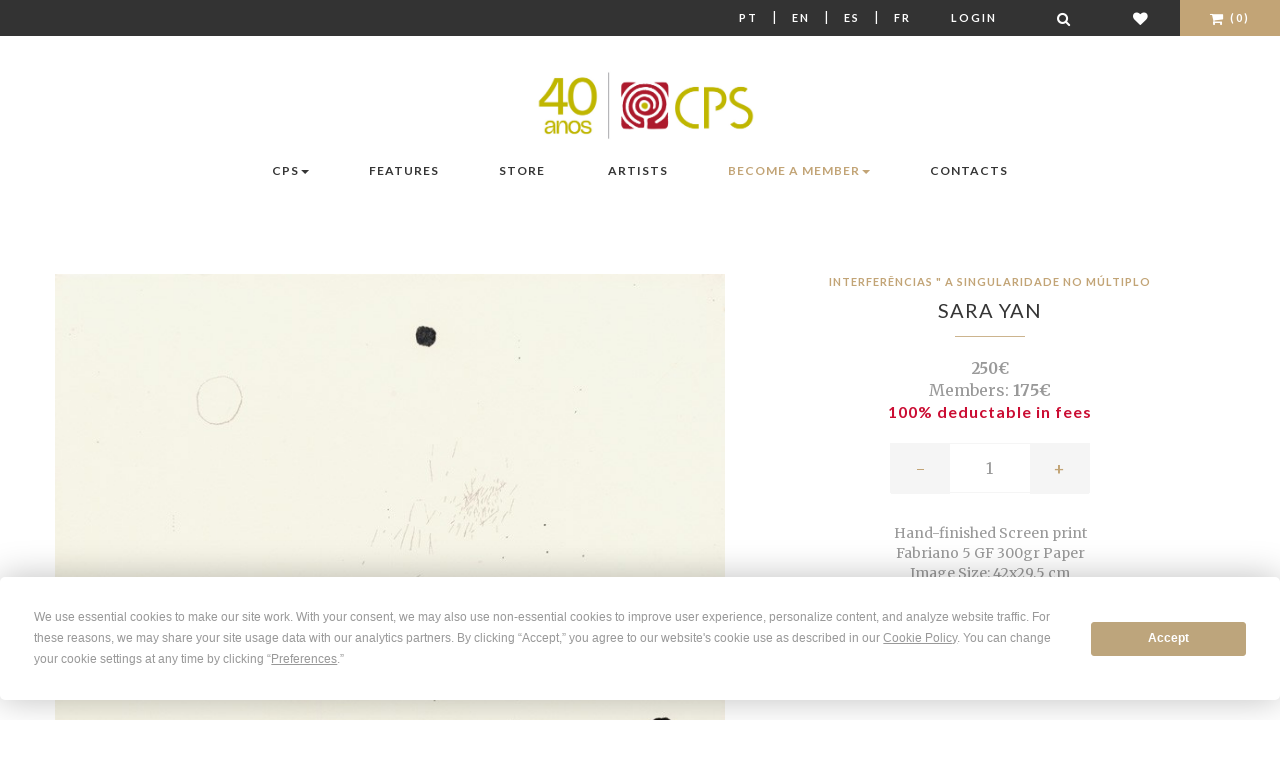

--- FILE ---
content_type: text/html; charset=utf-8
request_url: https://cps.pt/en/loja/eu607
body_size: 10169
content:


<!doctype html>
<!--[if lt IE 7]>      <html class="no-js lt-ie9 lt-ie8 lt-ie7" lang="en"> <![endif]-->
<!--[if IE 7]>         <html class="no-js lt-ie9 lt-ie8" lang="en"> <![endif]-->
<!--[if IE 8]>         <html class="no-js lt-ie9" lang="en"> <![endif]-->
<!--[if gt IE 8]><!--> <html class="no-js" lang="en"> <!--<![endif]-->
    <head>
        <!-- Meta -->
        <meta http-equiv="Content-Type" content="text/html; charset=UTF-8" />
        <meta charset="utf-8">
        <!--[if IE]><meta http-equiv='X-UA-Compatible' content='IE=edge,chrome=1'><![endif]-->
        <title>Interferências &quot; A Singularidade no Múltiplo - Hand-finished Screen print - Sara Yan</title>
        <meta name="description" content="Discover the work 'Interferências &quot; A Singularidade no Múltiplo' by Sara Yan. A unique creation of contemporary art available at CPS. Buy online with complete security.">
        <meta name="viewport" content="width=device-width, initial-scale=1">
        <meta name="facebook-domain-verification" content="1558denuv3o9q43qla8v8dxnvrs9oj" />

        <!-- Robots meta tag for paginated pages -->
        
        
        
        <!-- Canonical URL for SEO -->
        <link rel="canonical" href="https://cps.pt/en/loja/eu607" />

        
    <meta property="og:type"               content="product" />
    <meta property="og:title"              content="Sara Yan - Interferências &quot; A Singularidade no Múltiplo" />
    <meta property="og:image"              content="/media/_versions/obras/EU607_large.jpg" />


        <!-- Hreflang tags for SEO -->
        
        
            <link rel="alternate" hreflang="pt" href="https://www.cps.pt/pt/loja/eu607" />
        
            <link rel="alternate" hreflang="en" href="https://www.cps.pt/en/loja/eu607" />
        
            <link rel="alternate" hreflang="es" href="https://www.cps.pt/es/loja/eu607" />
        
            <link rel="alternate" hreflang="fr" href="https://www.cps.pt/fr/loja/eu607" />
        
        <link rel="alternate" hreflang="x-default" href="https://www.cps.pt/pt/loja/eu607" />

        

        <!-- Favicon -->
        <link rel="shortcut icon" type="image/x-icon" href="/static/img/favicon.png">

        <link rel="stylesheet" href="https://maxcdn.bootstrapcdn.com/font-awesome/4.7.0/css/font-awesome.min.css">
        <link rel="stylesheet" href="/static/CACHE/css/output.cdadab1f4c6c.css" type="text/css">

        <!-- Google Web Fonts -->
        <link href='https://fonts.googleapis.com/css?family=Lato:400,100,300,700,900' rel='stylesheet' type='text/css'>
        <link href='https://fonts.googleapis.com/css?family=Merriweather:400,300,700,900' rel='stylesheet' type='text/css'>

        <!-- Font Awesome -->
        

        
            <script>
                !function(f,b,e,v,n,t,s)
                {if(f.fbq)return;n=f.fbq=function(){n.callMethod?
                    n.callMethod.apply(n,arguments):n.queue.push(arguments)};
                    if(!f._fbq)f._fbq=n;n.push=n;n.loaded=!0;n.version='2.0';
                    n.queue=[];t=b.createElement(e);t.async=!0;
                    t.src=v;s=b.getElementsByTagName(e)[0];
                    s.parentNode.insertBefore(t,s)}(window,document,'script',
                    'https://connect.facebook.net/en_US/fbevents.js');
                fbq('init', '907920773850844');
                fbq('track', 'PageView');
            </script>
            <noscript>
                <img height="1" width="1" src="https://www.facebook.com/tr?id=907920773850844&ev=PageView &noscript=1"/>
            </noscript>
        

        
            <script>
                window.dataLayer = window.dataLayer || [];
                
                    
                
            </script>

            <!-- Google Tag Manager -->
            <script>(function(w,d,s,l,i){w[l]=w[l]||[];w[l].push({'gtm.start':
                new Date().getTime(),event:'gtm.js'});var f=d.getElementsByTagName(s)[0],
                j=d.createElement(s),dl=l!='dataLayer'?'&l='+l:'';j.async=true;j.src=
                'https://www.googletagmanager.com/gtm.js?id='+i+dl;f.parentNode.insertBefore(j,f);
                })(window,document,'script','dataLayer','GTM-WKR7R2S9');</script>
            <!-- End Google Tag Manager -->
        
        <script
                type="text/javascript"
                src="https://app.termly.io/resource-blocker/a7ab54c0-f540-4512-b028-a1c283c7dafd?autoBlock=on"
        ></script>
    </head>
    <body>

    
        <!-- Google Tag Manager (noscript) -->
        <noscript><iframe src="https://www.googletagmanager.com/ns.html?id=GTM-WKR7R2S9"
                          height="0" width="0" style="display:none;visibility:hidden"></iframe></noscript>
    
    <!--[if lt IE 8]>
        <p class="browserupgrade">You are using an <strong>outdated</strong> browser. Please <a href="https://browsehappy.com/">upgrade your browser</a> to improve your experience.</p>
    <![endif]-->

    <!-- Loader Start -->
    <!--div id="preloader">
        <div class="preloader-container">
            <div class="sk-folding-cube">
                <div class="sk-cube1 sk-cube"></div>
                <div class="sk-cube2 sk-cube"></div>
                <div class="sk-cube4 sk-cube"></div>
                <div class="sk-cube3 sk-cube"></div>
            </div>
        </div>
    </div-->
    <!-- End Loader Start -->

    <!-- Top Bar Start -->
    <div class="ws-topbar">
        <div class="pull-left">
            <div class="ws-topbar-message hidden-xs">
                
            </div>
        </div>

        <div class="pull-right">
            <!-- Shop Menu -->
            <ul class="ws-shop-menu">
                <li class="ws-shop-account-display">
                    <a class="btn btn-sm language" href='/pt/loja/eu607'>Pt</a> |
                    <a class="btn btn-sm language" href='/en/loja/eu607'>En</a> |
                    <a class="btn btn-sm language" href='/es/loja/eu607'>Es</a> |
                    <a class="btn btn-sm language" href='/fr/loja/eu607'>Fr</a>
                </li>

                <!-- Account -->
                <li class="ws-shop-account-display">
                    
                        <a href="/en/login/" class="btn btn-sm">Login</a>
                    
                </li>
                <li class="ws-shop-cart wishlist">
                    <a href="/en/search/" class="btn btn-sm" title="Search"><i class="fa fa-search fa-lg"></i></a>
                </li>
                <li class="ws-shop-cart wishlist">
                    <a href="/en/lista-desejos/" class="btn btn-sm" title="Wish List"><i class="fa fa-heart fa-lg"></i></a>
                </li>

                <!-- Cart -->
                

<li class="ws-shop-cart">
    <!--a href="/en/carrinho/" class="btn btn-sm">Cart(0)</a-->
    <a href="/en/carrinho/" class="btn btn-sm"><i class="fa fa-shopping-cart fa-lg"></i> (0)</a>

    <!-- Cart Popover -->
    <div class="ws-shop-minicart">
        <div class="minicart-content">

            
                <div class="minicart-content-total">
                    <h3>Your Shopping Cart is empty.</h3>
                </div>
            
        </div>
    </div>
    <!-- End Cart Popover -->

</li>

            </ul>
        </div>
    </div>
    <!-- Top Bar End -->

    <!-- Header Start -->
    <header class="ws-header-static">
        <!--form method="get" action="/search">
            <div id="search" class="hidden-xs hidden-sm input-group form-group-xs">
                <input type="text" name="q" id="newsletter-email" class="form-control" placeholder="Search">
                <span class="input-group-btn">
                                <button id="search-query" class="btn btn-default ws-xsmall-btn-black" type="submit">
                                    <i class="fa fa-search"></i>
                                </button>
                            </span>
            </div>
        </form-->
        <!-- Navbar -->
        <nav class="navbar ws-navbar navbar-default">
            <div class="container">
                <div class="navbar-header">
                    <button type="button" class="navbar-toggle collapsed" data-toggle="collapse" data-target="#bs-example-navbar-collapse-1" aria-expanded="false">
                        <span class="sr-only">Change navigation</span>
                        <span class="icon-bar"></span>
                        <span class="icon-bar"></span>
                        <span class="icon-bar"></span>
                    </button>
                </div>

                <!-- Logo -->
                <div class="ws-logo ws-center">
                    <a href="/en/">
                        <img src="/static/img/logo-40.jpg" alt="CPS, Centro Português de Serigrafia" class="img-responsive">
                    </a>
                </div>
                



<div class="collapse navbar-collapse" id="bs-example-navbar-collapse-1">
    <ul class="nav navbar-nav navbar-left">

        <li class="dropdown">
            <a href="#x" class="dropdown-toggle" data-toggle="dropdown" data-hover="dropdown" data-animations="fadeIn">CPS<span class="caret"></span></a>
            <ul class="dropdown-menu">
                <li><a href="/en/sobre/cps/">About CPS</a></li>
                <li><a href="/en/sobre/milestones/">Milestones</a></li>
                <li><a href="/en/sobre/premios/">Awards</a></li>
                <li><a href="/en/sobre/fundacao/">A. Prates Foundation</a></li>
                <li><a href="/en/sobre/atelier/">Studio</a></li>
            </ul>
        </li>

        <li class="dropdown">
            <a href="/en/noticias/">Features</a>
        </li>

        <li class="dropdown">
            <a href="/en/loja/">Store</a>
        </li>

    </ul>

    <ul class="nav navbar-nav navbar-right">
        <li class="dropdown">
            <a href="/en/artistas/">Artists</a>
        </li>

        <li class="dropdown">
            <a href="#x" class="dropdown-toggle dourado" data-toggle="dropdown" data-hover="dropdown" data-animations="fadeIn">Become a Member<span class="caret"></span></a>
            <ul class="dropdown-menu">
                <li><a href="/en/socios/vantagens/">Advantages</a></li>
                <li><a href="/en/socios/condicoesadesao/">Membership Conditions</a></li>
                <li><a href="/en/socios/testemunhos/">Testimonials</a></li>
                <li class="dourado"><a class="dourado" href="/en/conta/member/register/">New member form</a></li>
            </ul>
        </li>

        <li><a href="/en/sobre/contactos/">Contacts</a></li>
    </ul>
</div>

            </div>
        </nav>
    </header>
    <!-- End Header -->

    <!-- Page Parallax Header -->
    
    
    <!-- End Page Parallax Header -->

    <!-- Page Breadcrumbs -->
    
    <!--div class="ws-breadcrumb">
        <div class="container">
            <ol class="breadcrumb">
                <li><a href="/">Home</a></li>
                <li><a href="/en/loja/">Products</a></li>
                <li class="active">Interferências &quot; A Singularidade no Múltiplo</li>
            </ol>
        </div>
    </div-->


    <!-- Page Content -->
    
    <section>
        <div class="container ws-page-container">
            
            <div id="fullscreen-modal" class="modal fade" tabindex="-1" role="dialog" aria-labelledby="fullscreen-label">
                <div class="modal-dialog modal-lg" role="document">
                    <div class="modal-content">
                        <img class="img-center img-responsive" src="/media/_versions/obras/EU607_x-large.jpg" alt="Interferências &quot; A Singularidade no Múltiplo">
                    </div>
                </div>
            </div>
            <div class="row">
                <div class="col-sm-7">
                    <div id="ws-products-carousel" class="owl-carousel">
                        
                            <div class="item">
                                <a href="#" class="product-photo" data-toggle="modal" data-target="#fullscreen-modal">
                                    <img src="/media/_versions/obras/EU607_large.jpg" class="img-responsive" alt="Interferências &quot; A Singularidade no Múltiplo">
                                </a>
                            </div>
                        
                    </div>

                    <ul class="list-inline obra-modal">
                        
                        <li><a href="#" data-toggle="modal" data-target="#fullscreen-modal"><i class="fa fa-arrows-alt" aria-hidden="true"></i> Full-screen</a></li>
                    </ul>
                </div>

                <!-- Product Information -->
                <div class="col-sm-5 product">
                    <form method="post" action="/en/carrinho/add/34069/" class="ws-product-content" data-gtm-ignore="true">
                        <input type="hidden" name="csrfmiddlewaretoken" value="37X2eGxjSuVfx2R7SrsHlGStL28qvwVZgMZOiRY1TxpFAK7WCYAOkv4Xcjieq8zK">
                        <header>
                            <!-- Item Category -->
                            <div class="ws-item-category">Interferências &quot; A Singularidade no Múltiplo</div>

                            <!-- Title -->
                            <h3 class="ws-item-title">
                                
                                    <a href="/en/artistas/sara-yan">
                                        Sara Yan
                                    </a>
                                
                            </h3>

                            <div class="ws-separator"></div>

                            
                                <div class="large-price product">
                                    

    
        <span class="price-customer">250€</span><br>
        <span class="regular">Members:</span> 175€
        

        
        
            <br/><span class="quota">100% deductable in fees</span>
        
    


                                </div>
                            

                            
                                <div class="ws-product-quantity">
                                    <a href="#" id="minus" class="minus">-</a>
                                    <input type="text" id="id_quantity" name="quantity" value="1" size="4" />
                                    <a href="#" id="plus" class="plus">+</a>
                                </div>
                            
                        </header>

                        <div class="ws-product-details text-center">
                            <ul class="list-unstyled">
                                
                                <li>Hand-finished Screen print</li>
                                <li>Fabriano 5 GF 300gr Paper</li>
                                <li>Image Size: 42x29,5 cm</li>
                                <li>Total Size: 42x29,5 cm</li>
                                
                                <li>Date: 2012</li>
                                
                                <li>Ref.: EU607</li>
                            </ul>
                            
                                <div class="ws-separator"></div>
                                <p><p>Interventional screen printing</p></p>
                            
                            
                        </div>

                        
                            <a href="/en/lista-desejos/add/34069/" class="btn ws-btn-wish-list">Add to Wish list</a>
                            
                                <input type="submit" value="Add to cart" class="btn ws-btn-fullwidth"
                                       data-product-id="34069"
                                       data-product-name="Interferências &quot; A Singularidade no Múltiplo"
                                       data-product-artist="Sara Yan" />
                            
                        
                    </form>
                </div>
            </div>

        </div>
    </section>



    
    <div class="ws-related-section">
        <div class="container">
            
        </div>
        <div class="container">
            <div class="ws-related-title align-center align-items-center">
                <h3>Share</h3>
                <div id="share"></div>
            </div>
            
                <div class="ws-related-title">
                    <h3>Sara Yan</h3>
                    <div class="ws-separator"></div>
                    
                        <p><p>Sara Chan Yan was born in Lisbon, in 1982. She currently works in Lisbon and Pico. &Eacute; represented by gallery&nbsp;Madragoa. He graduated in Architecture, in 2006, from the Faculty of Architecture of the University of Lisbon, later, in 2010, he attended the Regular Drawing Course at Ar.Co, took the Advanced Course in Fine Arts, also at Ar.Co, in 2013, where he also did a Sound Art Workshop in 2014. In 2015 he studied Fundamentals of Acoustics for musical practice and performance, at FCSH Universidade Nova Lisboa. In 2013, she received a scholarship from Funda&ccedil;&atilde;o Carmona e Costa, in Lisbon.</p>
<p>He has been exhibiting since 2009, but his first solo exhibition was in 2016, "I Listen to Silence, Speak Whole and with Precision", at Galeria Madragoa, in Lisbon. Along its route, it has exhibitions in galleries and cultural spaces such as&nbsp;FID Foire Internationale du Dessin, Cit&eacute; Internationale des Arts, in Paris,&nbsp;Culture &amp; Cultures, Ch&acirc;teau Padi&egrave;s, Lempaut, at&nbsp;Festival Interferencias, Design Spaces, Lisbon, at&nbsp;Lisbon City Museum,&nbsp;Casa da Musica, Porto,&nbsp;Fundaci&oacute;n Bot&amp;iacute ;n, Villa Iris, Santander,&nbsp;Open Sessions, The Drawing Center, New York,&nbsp;Atelier BemPostinha, Lisbon, at&nbsp;Cordoaria Nacional, Lisbon,&nbsp;Funda&ccedil;acute;nio de Almeida, &Eacute;vora and at the&nbsp;Col&eacute;gio das Artes of the University of Coimbra.</p>
<p>She also performed roles in other artistic areas as Coordinator and animator, Artistic Education Center "P&eacute;-de-Vento", Vale Amoreira, Moita Municipal Council (2007 and 2008),&nbsp;Assistant to the plastic artist Rui Moreira, Galerie Jeanne Bucher Jaeger (between 2008 and 2011), and as a Guest Assistant professor, at the Faculty of Architecture of the University of Lisbon.</p>
<p>In&nbsp;2015 he was awarded the Visual Arts Prize for Young Creators, from the Calouste Gulbenkian Foundation.</p></p>
                    
                </div>
                <div class="row">
                    
                </div>
            
        </div>
    </div>


    
        <div class="ws-related-section">
            <div class="container">
                
                <div class="ws-related-title">
                    <h3>More available artworks by  Sara Yan</h3>
                    <div class="ws-separator"></div>
                </div>
                <div class="row">
                        
                            



    <div class="col-sm-4 ws-works-item">

    <a href="/en/loja/eu593">
        <div class="ws-works-offer text-center">
            <div class="ws-journal-image">
                <figure>
                    
                        <img src="/media/_versions/obras/EU593_list-cropped.jpg" alt="Interferências &quot; A Singularidade no Múltiplo">
                    
                    
                </figure>
            </div>
            <div class="product  ws-works-caption text-cente">
                <div class="ws-item-category">Interferências &quot; A Singularidade no Múltiplo</div>
                <h3 class="ws-item-title">Sara Yan</h3>
                <div class="ws-item-separator"></div>
                <div class="price">
                    

    
        <span class="price-customer">250€</span><br>
        <span class="regular">Members:</span> 175€
        

        
        
            <br/><span class="quota">100% deductable in fees</span>
        
    


                </div>
            </div>
        </div>
    </a>
</div>

                        
                    
                
            </div>
            </div>
            
                <div class="see-all text-center">
                    <a href="/en/artistas/sara-yan" class="btn ws-small-btn-black">See All</a>
                </div>
            
        </div>
    

    
        <div class="ws-related-section">
            <div class="container">
                <div class="ws-related-title">
                    <h3>You may also like</h3>
                    <div class="ws-separator"></div>
                </div>
                <div class="row">
                    
                        



    <div class="col-sm-3 ws-works-item">

    <a href="/en/loja/s0890">
        <div class="ws-works-offer text-center">
            <div class="ws-journal-image">
                <figure>
                    
                        <img src="/media/_versions/obras/S0890_list-cropped.jpg" alt="Don´t">
                    
                    
                </figure>
            </div>
            <div class="product  ws-works-caption text-cente">
                <div class="ws-item-category">Don´t</div>
                <h3 class="ws-item-title">Manuel D&#x27;Olivares</h3>
                <div class="ws-item-separator"></div>
                <div class="price">
                    

    
        <span class="price-customer">75€</span><br>
        <span class="regular">Members:</span> 55€
         or 

        
            <span class="quota">1M + 10€</span>
        
        
    


                </div>
            </div>
        </div>
    </a>
</div>

                        
                    
                        



    <div class="col-sm-3 ws-works-item">

    <a href="/en/loja/s0457">
        <div class="ws-works-offer text-center">
            <div class="ws-journal-image">
                <figure>
                    
                        <img src="/media/_versions/obras/S0457._list-cropped.jpg" alt="S/ Título">
                    
                    
                </figure>
            </div>
            <div class="product  ws-works-caption text-cente">
                <div class="ws-item-category">S/ Título</div>
                <h3 class="ws-item-title">Carlos Calvet</h3>
                <div class="ws-item-separator"></div>
                <div class="price">
                    

    
        <span class="price-customer">295€</span><br>
        <span class="regular">Members:</span> 207€
         or 

        
            <span class="quota">4M</span>
        
        
    


                </div>
            </div>
        </div>
    </a>
</div>

                        
                    
                        



    <div class="col-sm-3 ws-works-item">

    <a href="/en/loja/al006b">
        <div class="ws-works-offer text-center">
            <div class="ws-journal-image">
                <figure>
                    
                        <img src="/media/_versions/obras/AL06B--papier-rico-sequeira_list-cropped.jpg" alt="Papier Libre">
                    
                    
                </figure>
            </div>
            <div class="product  ws-works-caption text-cente">
                <div class="ws-item-category">Papier Libre</div>
                <h3 class="ws-item-title">Rico Sequeira</h3>
                <div class="ws-item-separator"></div>
                <div class="price">
                    

    
        <span class="price-customer">400€</span><br>
        <span class="regular">Members:</span> 300€
        

        
        
            <br/><span class="quota">50% deductable in fees</span>
        
    


                </div>
            </div>
        </div>
    </a>
</div>

                        
                    
                        



    <div class="col-sm-3 ws-works-item">

    <a href="/en/loja/s0438">
        <div class="ws-works-offer text-center">
            <div class="ws-journal-image">
                <figure>
                    
                        <img src="/media/_versions/obras/S0438_list-cropped.jpg" alt="S/ Título">
                    
                    
                </figure>
            </div>
            <div class="product  ws-works-caption text-cente">
                <div class="ws-item-category">S/ Título</div>
                <h3 class="ws-item-title">Xana</h3>
                <div class="ws-item-separator"></div>
                <div class="price">
                    

    
        <span class="price-customer">395€</span><br>
        <span class="regular">Members:</span> 279€
         or 

        
            <span class="quota">6M</span>
        
        
    


                </div>
            </div>
        </div>
    </a>
</div>

                        
                            </div><div class="row">
                        
                    
                    </div>
            </div>
        </div>
    


    
    

    <button id="scrollToTopBtn" class="scrollToTopBtn"><i class="fa fa-arrow-circle-o-up" aria-hidden="true"></i></button>
    <!-- End Page Content -->

    <!-- Footer Start -->
    <footer class="ws-footer">
        <div class="container">
            <div class="row">

                <!-- About -->
                <div class="col-sm-6 ws-footer-col">
                    <h3>About CPS</h3>
                    <div class="ws-footer-separator"></div>
                    <div class="ws-footer-about">
                        
                        
                            <p>Art gallery and publisher founded in 1985. Publishing contemporary art editions, limited
                                and signed by Portuguese and foreign artists, in the techniques of Serigraphy, Etching,
                                Lithography, Photography and Digital Art, with privileged access to CPS Members, who
                                choose regularly with numerous advantages, the Artworks of your preference.</p>
                        
                    </div>
                </div>

                <!-- Support Links -->
                <div class="col-sm-2 ws-footer-col">
                    <h3>Support</h3>
                    <div class="ws-footer-separator"></div>
                    <ul>
                        <li><a href="/en/envio">Shipping</a></li>
                        <li><a href="/en/sobre/condicoesvenda/">General Conditions of Sale</a></li>
                        <li><a href="/en/sobre/politica-privacidade/">Privacy Policy</a></li>
                        <li><a href="#" class="termly-display-preferences">Consent Preferences</a></li>
                        <li><a href="/en/sobre/faq/">FAQ</a></li>
                        <li><a href="/en/sobre/contactos/">Contacts</a></li>
                    </ul>
                </div>

                <!-- Social Links -->
                <div class="col-sm-2 ws-footer-col">
                    <h3>Follow us</h3>
                    <div class="ws-footer-separator"></div>
                    <ul class="ws-footer-social">
                        <li><a href="https://www.facebook.com/CentroPortuguesdeSerigrafia/"><i class="fa fa-facebook-square fa-lg"></i> Facebook</a></li>
                        <li><a href="https://www.youtube.com/channel/UCQUzVLlWumWWtN1iZJ6XR4Q"><i class="fa fa-youtube fa-lg"></i> Youtube</a></li>
                        <li><a href="https://www.instagram.com/centroportuguesdeserigrafia/"><i class="fa fa-instagram fa-lg"></i> Instagram</a></li>
                    </ul>
                </div>

                <!-- Shop -->
                <div class="col-sm-2 ws-footer-col">
                    <h3 class="alternative"><a href="/en/cpscorporate/">CPS <span class="corporate">Corporate</span></a></h3>
                    <h3>Newsletter CPS</h3>
                    <div class="input-group form-group-xs">
                        <input type="text" id="newsletter-email" class="form-control" placeholder="E-mail">
                        <span class="input-group-btn">
                            <button id="subscribe-newsletter-email" class="btn btn-default ws-xsmall-btn-black" type="submit">
                                <i class="fa fa-plus"></i>
                            </button>
                        </span>
                    </div>
                    
                        <h3 class="alternative"><a href="https://fliphtml5.com/homepage/illh"><i class="fa fa-book" aria-hidden="true"></i> Online Catalogs</a></h3>
                    
                    
                        <h3 class="alternative"><a href="/en/parceiros/"><span class="dourado">CPS Partners</span></a></h3>
                    
                </div>
            </div>
        </div>
    </footer>
    <!-- Footer End -->

    <!-- Footer Bar Start -->
    <div class="ws-footer-bar">
        <div class="container">

            <!-- Copyright -->
            <div class="pull-left">
                <p>Centro Português de Serigrafia &copy; 2026</p>
            </div>

            <!-- Payments -->
            <div class="pull-right">
                <ul class="ws-footer-payments">
                    <li><i class="fa fa-cc-visa fa-lg"></i></li>
                    <li><i class="fa fa-cc-paypal fa-lg"></i></li>
                    <li><i class="fa fa-cc-mastercard fa-lg"></i></li>
                </ul>
            </div>
        </div>
    </div>
    <!-- Footer Bar End -->
    <div id="newsletter-modal" class="modal fade" tabindex="-1" role="dialog" aria-labelledby="newsletterModal">
        <div class="modal-dialog modal-lg" role="document">
            <div class="modal-content">
                <div class="modal-header">
                    <h3>CPS newsletter</h3>
                </div>
                <div class="modal-body">
                    <div class="row">
                        <div class="col-sm-12">
                            <p>Thank you very much for subscribing the CPS newsletter.</p>
                        </div>
                    </div>
                </div>
                <div class="modal-footer">
                    <button type="button" class="btn btn-default ws-xsmall-btn-black" data-dismiss="modal">Ok</button>
                </div>
            </div>
        </div>
    </div>

    <!-- GTM E-commerce Event Tracking -->
    <script>
    // GTM Debug Helper Functions - Always available
    window.gtmDebug = function(message, data) {
        
    };

    window.gtmWarn = function(message, data) {
        
    };

    gtmDebug('GTM ID exists:', 'GTM-WKR7R2S9' ? true : false);
    gtmDebug('GTM events exist:', true);
    gtmDebug('Legacy GTM event exists:', null);
    gtmDebug('Current URL:', window.location.pathname);
    </script>

    
    <script>
    (function() {
        try {
            // Ensure dataLayer exists
            window.dataLayer = window.dataLayer || [];

            
            // Process multiple events from the queue (new system)
            gtmDebug('Processing 1 queued events');
            
                var eventData = {'event': 'view_item', 'ecommerce': {'currency': 'EUR', 'value': 250.0, 'items': [{'item_id': '34069', 'item_name': 'Interferências " A Singularidade no Múltiplo', 'item_category': 'Obra de Arte', 'item_brand': 'Sara Yan', 'price': 250.0, 'quantity': 1, 'currency': 'EUR', 'item_variant': 'EU607'}]}};
                gtmDebug('Processing queued event data:', eventData);

                if (eventData && typeof eventData === 'object' && eventData.event) {
                    dataLayer.push(eventData);
                    gtmDebug('Queued event pushed:', eventData.event, eventData);
                } else {
                    gtmWarn('Invalid GTM queued event data structure:', eventData);
                }
            
            

            

        } catch (error) {
            console.error('Error pushing GTM events:', error);
        }
    })();
    </script>
    
    

    </body>

    <!-- Scripts -->
    
        <script src="/static/js/plugins/jquery-1.11.3.min.js"></script>
        <script src="/static/js/plugins/bootstrap.min.js"></script>
        <script src="/static/js/plugins/modernizr-2.8.3-respond-1.4.2.min.js"></script>
        <script src="/static/js/plugins/revolution/js/jquery.themepunch.tools.min.js"></script>
        <script src="/static/js/plugins/revolution/js/jquery.themepunch.revolution.min.js"></script>
        <script src="/static/js/plugins/owl-carousel/owl.carousel.min.js"></script>
        <script src="/static/js/plugins/parallax.min.js"></script>
        <script src="/static/js/plugins/scrollReveal.min.js"></script>
        <script src="/static/js/plugins/bootstrap-dropdownhover.min.js"></script>
        <script src="/static/js/plugins/masonry.pkgd.min.js"></script>
        <script src="/static/js/plugins/jssocials/jssocials.min.js"></script>
        <script src="/static/js/jquery.zoom.min.js"></script>
        <script src="/static/js/main.js"></script>
        <script src="/static/js/plugins/ion_range_slider/ion.rangeSlider.min.js"></script>

    
    <script
            src="https://browser.sentry-cdn.com/7.38.0/bundle.min.js"
            integrity="sha384-1QBCmkNUpHQr4GUYQbPVRwGNRU4Gr0VSewkmNS4tDmz+q8zG8sFC1R5kMp8M3kVK"
            crossorigin="anonymous"
    ></script>
    <script>
        $(document).ready(function () {
            $('.carousel').carousel({
                interval: 4000
            })
            $("#subscribe-newsletter-email").click(function () {
                let email = $("#newsletter-email").val();
                $.ajax({
                    url: '/en/utilizador/ajax/subscribe/',
                    data: {email: email},
                    dataType: 'json',
                    success: function (data) {
                        $("#newsletter-modal").modal();
                    }
                });

                return false;
            });
        });
    </script>
    <script>
        $(document).ready(function(){
            let rootElement = document.documentElement;
            let scrollToTopBtn = document.getElementById("scrollToTopBtn");
            function scrollToTop() {
                // Scroll to top logic
                rootElement.scrollTo({
                    top: 0,
                    behavior: "smooth"
                })
            }
            function handleScroll() {
                // Do something on scroll
                let scrollTotal = rootElement.scrollHeight - rootElement.clientHeight
                if ((rootElement.scrollTop / scrollTotal ) > 0.10 ) {
                    // Show button
                    scrollToTopBtn.classList.add("showBtn")
                } else {
                    // Hide button
                    scrollToTopBtn.classList.remove("showBtn")
                }
            }
            document.addEventListener("scroll", handleScroll)
            scrollToTopBtn.addEventListener("click", scrollToTop)

        });
    </script>
    
    <script>
        $("#share").jsSocials({
            shares: ["twitter", "facebook", "pinterest"],
            showLabel: false,
            showCount: false,
            shareIn: 'blank'
        });

        $(document).ready(function() {
            $("#plus").click(function(){
                var quantity = $("#id_quantity").val();
                quantity = Number(quantity) + 1;
                $("#id_quantity").val(quantity);

                return false;
            });
            $("#minus").click(function(){
                var quantity = $("#id_quantity").val();

                if (quantity > 1) {
                    quantity = Number(quantity) - 1;
                    $("#id_quantity").val(quantity);
                }

                return false;
            });
            $('a.product-photo').click(function() {
                let large_url = $(this).find('img').attr('src');
                $("#fullscreen-modal").find('img').attr('src', large_url)
                $("#fullscreen-modal").modal('show')
                return false;
            });
            $('a.product-photo').hover(function() {
                $(this)
                    .wrap('<span style="display:inline-block"></span>')
                    .css('display', 'block')
                    .zoom({url: $(this).find('img').attr('src')});
                return false;
            });
        });
    </script>

</html>


--- FILE ---
content_type: application/javascript; charset=utf-8
request_url: https://browser.sentry-cdn.com/7.38.0/bundle.min.js
body_size: 57128
content:
/*! @sentry/browser 7.38.0 (a6cae1a) | https://github.com/getsentry/sentry-javascript */
var Sentry=function(t){const n=Object.prototype.toString;function e(t){switch(n.call(t)){case"[object Error]":case"[object Exception]":case"[object DOMException]":return!0;default:return h(t,Error)}}function r(t,e){return n.call(t)===`[object ${e}]`}function i(t){return r(t,"ErrorEvent")}function s(t){return r(t,"DOMError")}function o(t){return r(t,"String")}function c(t){return null===t||"object"!=typeof t&&"function"!=typeof t}function u(t){return r(t,"Object")}function a(t){return"undefined"!=typeof Event&&h(t,Event)}function f(t){return Boolean(t&&t.then&&"function"==typeof t.then)}function h(t,n){try{return t instanceof n}catch(t){return!1}}function l(t){return t&&t.Math==Math?t:void 0}const d="object"==typeof globalThis&&l(globalThis)||"object"==typeof window&&l(window)||"object"==typeof self&&l(self)||"object"==typeof global&&l(global)||function(){return this}()||{};function p(){return d}function y(t,n,e){const r=e||d,i=r.__SENTRY__=r.__SENTRY__||{};return i[t]||(i[t]=n())}const v=p();function m(t,n={}){try{let e=t;const r=5,i=[];let s=0,o=0;const c=" > ",u=c.length;let a;const f=Array.isArray(n)?n:n.keyAttrs,h=!Array.isArray(n)&&n.maxStringLength||80;for(;e&&s++<r&&(a=g(e,f),!("html"===a||s>1&&o+i.length*u+a.length>=h));)i.push(a),o+=a.length,e=e.parentNode;return i.reverse().join(c)}catch(t){return"<unknown>"}}function g(t,n){const e=t,r=[];let i,s,c,u,a;if(!e||!e.tagName)return"";r.push(e.tagName.toLowerCase());const f=n&&n.length?n.filter((t=>e.getAttribute(t))).map((t=>[t,e.getAttribute(t)])):null;if(f&&f.length)f.forEach((t=>{r.push(`[${t[0]}="${t[1]}"]`)}));else if(e.id&&r.push(`#${e.id}`),i=e.className,i&&o(i))for(s=i.split(/\s+/),a=0;a<s.length;a++)r.push(`.${s[a]}`);const h=["aria-label","type","name","title","alt"];for(a=0;a<h.length;a++)c=h[a],u=e.getAttribute(c),u&&r.push(`[${c}="${u}"]`);return r.join("")}class b extends Error{constructor(t,n="warn"){super(t),this.message=t,this.name=new.target.prototype.constructor.name,Object.setPrototypeOf(this,new.target.prototype),this.logLevel=n}}const _=/^(?:(\w+):)\/\/(?:(\w+)(?::(\w+)?)?@)([\w.-]+)(?::(\d+))?\/(.+)/;function w(t,n=!1){const{host:e,path:r,pass:i,port:s,projectId:o,protocol:c,publicKey:u}=t;return`${c}://${u}${n&&i?`:${i}`:""}@${e}${s?`:${s}`:""}/${r?`${r}/`:r}${o}`}function E(t){return{protocol:t.protocol,publicKey:t.publicKey||"",pass:t.pass||"",host:t.host,port:t.port||"",path:t.path||"",projectId:t.projectId}}function S(t){return"string"==typeof t?function(t){const n=_.exec(t);if(!n)throw new b(`Invalid Sentry Dsn: ${t}`);const[e,r,i="",s,o="",c]=n.slice(1);let u="",a=c;const f=a.split("/");if(f.length>1&&(u=f.slice(0,-1).join("/"),a=f.pop()),a){const t=a.match(/^\d+/);t&&(a=t[0])}return E({host:s,pass:i,path:u,projectId:a,port:o,protocol:e,publicKey:r})}(t):E(t)}const $=["debug","info","warn","error","log","assert","trace"];function x(t,n=0){return"string"!=typeof t||0===n||t.length<=n?t:`${t.slice(0,n)}...`}function k(t,n){if(!Array.isArray(t))return"";const e=[];for(let n=0;n<t.length;n++){const r=t[n];try{e.push(String(r))}catch(t){e.push("[value cannot be serialized]")}}return e.join(n)}function j(t,n,e=!1){return!!o(t)&&(r(n,"RegExp")?n.test(t):!!o(n)&&(e?t===n:t.includes(n)))}function O(t,n=[],e=!1){return n.some((n=>j(t,n,e)))}function T(t,n,e){if(!(n in t))return;const r=t[n],i=e(r);if("function"==typeof i)try{R(i,r)}catch(t){}t[n]=i}function D(t,n,e){Object.defineProperty(t,n,{value:e,writable:!0,configurable:!0})}function R(t,n){const e=n.prototype||{};t.prototype=n.prototype=e,D(t,"__sentry_original__",n)}function I(t){return t.__sentry_original__}function M(t){if(e(t))return{message:t.message,name:t.name,stack:t.stack,...N(t)};if(a(t)){const n={type:t.type,target:A(t.target),currentTarget:A(t.currentTarget),...N(t)};return"undefined"!=typeof CustomEvent&&h(t,CustomEvent)&&(n.detail=t.detail),n}return t}function A(t){try{return n=t,"undefined"!=typeof Element&&h(n,Element)?m(t):Object.prototype.toString.call(t)}catch(t){return"<unknown>"}var n}function N(t){if("object"==typeof t&&null!==t){const n={};for(const e in t)Object.prototype.hasOwnProperty.call(t,e)&&(n[e]=t[e]);return n}return{}}function L(t,n=40){const e=Object.keys(M(t));if(e.sort(),!e.length)return"[object has no keys]";if(e[0].length>=n)return x(e[0],n);for(let t=e.length;t>0;t--){const r=e.slice(0,t).join(", ");if(!(r.length>n))return t===e.length?r:x(r,n)}return""}function C(t){return U(t,new Map)}function U(t,n){if(u(t)){const e=n.get(t);if(void 0!==e)return e;const r={};n.set(t,r);for(const e of Object.keys(t))void 0!==t[e]&&(r[e]=U(t[e],n));return r}if(Array.isArray(t)){const e=n.get(t);if(void 0!==e)return e;const r=[];return n.set(t,r),t.forEach((t=>{r.push(U(t,n))})),r}return t}!function(){const t={enable:()=>{},disable:()=>{}};$.forEach((n=>{t[n]=()=>{}}))}();const q=new Map;function P(...t){const n=t.sort(((t,n)=>t[0]-n[0])).map((t=>t[1]));return(t,e=0)=>{const r=[];for(const t of n){let n=q.get(t);n||(n=new Map,q.set(t,n));const e=d.t;e&&Object.keys(e).forEach((r=>{r.split("\n").forEach((i=>{const s=t(i);s&&s.filename&&n.set(s.filename,e[r])}))}))}for(const i of t.split("\n").slice(e)){if(i.length>1024)continue;const t=i.replace(/\(error: (.*)\)/,"$1");for(const e of n){const n=e(t);if(n){const t=q.get(e);if(t&&n.filename){const e=t.get(n.filename);e&&(n.debug_id=e)}r.push(n);break}}}return function(t){if(!t.length)return[];let n=t;const e=n[0].function||"",r=n[n.length-1].function||"";-1===e.indexOf("captureMessage")&&-1===e.indexOf("captureException")||(n=n.slice(1));-1!==r.indexOf("sentryWrapped")&&(n=n.slice(0,-1));return n.slice(0,50).map((t=>({...t,filename:t.filename||n[0].filename,function:t.function||"?"}))).reverse()}(r)}}const B="<anonymous>";function H(t){try{return t&&"function"==typeof t&&t.name||B}catch(t){return B}}const F=p();function X(){if(!("fetch"in F))return!1;try{return new Headers,new Request("http://www.example.com"),new Response,!0}catch(t){return!1}}function W(t){return t&&/^function fetch\(\)\s+\{\s+\[native code\]\s+\}$/.test(t.toString())}const z=p(),J={},K={};function G(t){if(!K[t])switch(K[t]=!0,t){case"console":!function(){if(!("console"in z))return;$.forEach((function(t){t in z.console&&T(z.console,t,(function(n){return function(...e){Y("console",{args:e,level:t}),n&&n.apply(z.console,e)}}))}))}();break;case"dom":!function(){if(!("document"in z))return;const t=Y.bind(null,"dom"),n=rt(t,!0);z.document.addEventListener("click",n,!1),z.document.addEventListener("keypress",n,!1),["EventTarget","Node"].forEach((n=>{const e=z[n]&&z[n].prototype;e&&e.hasOwnProperty&&e.hasOwnProperty("addEventListener")&&(T(e,"addEventListener",(function(n){return function(e,r,i){if("click"===e||"keypress"==e)try{const r=this,s=r.__sentry_instrumentation_handlers__=r.__sentry_instrumentation_handlers__||{},o=s[e]=s[e]||{refCount:0};if(!o.handler){const r=rt(t);o.handler=r,n.call(this,e,r,i)}o.refCount++}catch(t){}return n.call(this,e,r,i)}})),T(e,"removeEventListener",(function(t){return function(n,e,r){if("click"===n||"keypress"==n)try{const e=this,i=e.__sentry_instrumentation_handlers__||{},s=i[n];s&&(s.refCount--,s.refCount<=0&&(t.call(this,n,s.handler,r),s.handler=void 0,delete i[n]),0===Object.keys(i).length&&delete e.__sentry_instrumentation_handlers__)}catch(t){}return t.call(this,n,e,r)}})))}))}();break;case"xhr":!function(){if(!("XMLHttpRequest"in z))return;const t=XMLHttpRequest.prototype;T(t,"open",(function(t){return function(...n){const e=this,r=n[1],i=e.__sentry_xhr__={method:o(n[0])?n[0].toUpperCase():n[0],url:n[1]};o(r)&&"POST"===i.method&&r.match(/sentry_key/)&&(e.__sentry_own_request__=!0);const s=function(){if(4===e.readyState){try{i.status_code=e.status}catch(t){}Y("xhr",{args:n,endTimestamp:Date.now(),startTimestamp:Date.now(),xhr:e})}};return"onreadystatechange"in e&&"function"==typeof e.onreadystatechange?T(e,"onreadystatechange",(function(t){return function(...n){return s(),t.apply(e,n)}})):e.addEventListener("readystatechange",s),t.apply(e,n)}})),T(t,"send",(function(t){return function(...n){return this.__sentry_xhr__&&void 0!==n[0]&&(this.__sentry_xhr__.body=n[0]),Y("xhr",{args:n,startTimestamp:Date.now(),xhr:this}),t.apply(this,n)}}))}();break;case"fetch":!function(){if(!function(){if(!X())return!1;if(W(F.fetch))return!0;let t=!1;const n=F.document;if(n&&"function"==typeof n.createElement)try{const e=n.createElement("iframe");e.hidden=!0,n.head.appendChild(e),e.contentWindow&&e.contentWindow.fetch&&(t=W(e.contentWindow.fetch)),n.head.removeChild(e)}catch(t){}return t}())return;T(z,"fetch",(function(t){return function(...n){const e={args:n,fetchData:{method:Q(n),url:Z(n)},startTimestamp:Date.now()};return Y("fetch",{...e}),t.apply(z,n).then((t=>(Y("fetch",{...e,endTimestamp:Date.now(),response:t}),t)),(t=>{throw Y("fetch",{...e,endTimestamp:Date.now(),error:t}),t}))}}))}();break;case"history":!function(){if(!function(){const t=F.chrome,n=t&&t.app&&t.app.runtime,e="history"in F&&!!F.history.pushState&&!!F.history.replaceState;return!n&&e}())return;const t=z.onpopstate;function n(t){return function(...n){const e=n.length>2?n[2]:void 0;if(e){const t=tt,n=String(e);tt=n,Y("history",{from:t,to:n})}return t.apply(this,n)}}z.onpopstate=function(...n){const e=z.location.href,r=tt;if(tt=e,Y("history",{from:r,to:e}),t)try{return t.apply(this,n)}catch(t){}},T(z.history,"pushState",n),T(z.history,"replaceState",n)}();break;case"error":it=z.onerror,z.onerror=function(t,n,e,r,i){return Y("error",{column:r,error:i,line:e,msg:t,url:n}),!!it&&it.apply(this,arguments)};break;case"unhandledrejection":st=z.onunhandledrejection,z.onunhandledrejection=function(t){return Y("unhandledrejection",t),!st||st.apply(this,arguments)};break;default:return}}function V(t,n){J[t]=J[t]||[],J[t].push(n),G(t)}function Y(t,n){if(t&&J[t])for(const e of J[t]||[])try{e(n)}catch(t){}}function Q(t=[]){return"Request"in z&&h(t[0],Request)&&t[0].method?String(t[0].method).toUpperCase():t[1]&&t[1].method?String(t[1].method).toUpperCase():"GET"}function Z(t=[]){return"string"==typeof t[0]?t[0]:"Request"in z&&h(t[0],Request)?t[0].url:String(t[0])}let tt;let nt,et;function rt(t,n=!1){return e=>{if(!e||et===e)return;if(function(t){if("keypress"!==t.type)return!1;try{const n=t.target;if(!n||!n.tagName)return!0;if("INPUT"===n.tagName||"TEXTAREA"===n.tagName||n.isContentEditable)return!1}catch(t){}return!0}(e))return;const r="keypress"===e.type?"input":e.type;(void 0===nt||function(t,n){if(!t)return!0;if(t.type!==n.type)return!0;try{if(t.target!==n.target)return!0}catch(t){}return!1}(et,e))&&(t({event:e,name:r,global:n}),et=e),clearTimeout(nt),nt=z.setTimeout((()=>{nt=void 0}),1e3)}}let it=null;let st=null;function ot(){const t=d,n=t.crypto||t.msCrypto;if(n&&n.randomUUID)return n.randomUUID().replace(/-/g,"");const e=n&&n.getRandomValues?()=>n.getRandomValues(new Uint8Array(1))[0]:()=>16*Math.random();return([1e7]+1e3+4e3+8e3+1e11).replace(/[018]/g,(t=>(t^(15&e())>>t/4).toString(16)))}function ct(t){return t.exception&&t.exception.values?t.exception.values[0]:void 0}function ut(t){const{message:n,event_id:e}=t;if(n)return n;const r=ct(t);return r?r.type&&r.value?`${r.type}: ${r.value}`:r.type||r.value||e||"<unknown>":e||"<unknown>"}function at(t,n,e){const r=t.exception=t.exception||{},i=r.values=r.values||[],s=i[0]=i[0]||{};s.value||(s.value=n||""),s.type||(s.type=e||"Error")}function ft(t,n){const e=ct(t);if(!e)return;const r=e.mechanism;if(e.mechanism={type:"generic",handled:!0,...r,...n},n&&"data"in n){const t={...r&&r.data,...n.data};e.mechanism.data=t}}function ht(t){if(t&&t.__sentry_captured__)return!0;try{D(t,"__sentry_captured__",!0)}catch(t){}return!1}function lt(t){return Array.isArray(t)?t:[t]}function dt(t,n=1/0,e=1/0){try{return yt("",t,n,e)}catch(t){return{ERROR:`**non-serializable** (${t})`}}}function pt(t,n=3,e=102400){const r=dt(t,n);return i=r,function(t){return~-encodeURI(t).split(/%..|./).length}(JSON.stringify(i))>e?pt(t,n-1,e):r;var i}function yt(t,n,e=1/0,r=1/0,i=function(){const t="function"==typeof WeakSet,n=t?new WeakSet:[];return[function(e){if(t)return!!n.has(e)||(n.add(e),!1);for(let t=0;t<n.length;t++)if(n[t]===e)return!0;return n.push(e),!1},function(e){if(t)n.delete(e);else for(let t=0;t<n.length;t++)if(n[t]===e){n.splice(t,1);break}}]}()){const[s,o]=i;if(null===n||["number","boolean","string"].includes(typeof n)&&("number"!=typeof(c=n)||c==c))return n;var c;const a=function(t,n){try{return"domain"===t&&n&&"object"==typeof n&&n.i?"[Domain]":"domainEmitter"===t?"[DomainEmitter]":"undefined"!=typeof global&&n===global?"[Global]":"undefined"!=typeof window&&n===window?"[Window]":"undefined"!=typeof document&&n===document?"[Document]":function(t){return u(t)&&"nativeEvent"in t&&"preventDefault"in t&&"stopPropagation"in t}(n)?"[SyntheticEvent]":"number"==typeof n&&n!=n?"[NaN]":void 0===n?"[undefined]":"function"==typeof n?`[Function: ${H(n)}]`:"symbol"==typeof n?`[${String(n)}]`:"bigint"==typeof n?`[BigInt: ${String(n)}]`:`[object ${function(t){const n=Object.getPrototypeOf(t);return n?n.constructor.name:"null prototype"}(n)}]`}catch(t){return`**non-serializable** (${t})`}}(t,n);if(!a.startsWith("[object "))return a;if(n.__sentry_skip_normalization__)return n;if(0===e)return a.replace("object ","");if(s(n))return"[Circular ~]";const f=n;if(f&&"function"==typeof f.toJSON)try{return yt("",f.toJSON(),e-1,r,i)}catch(t){}const h=Array.isArray(n)?[]:{};let l=0;const d=M(n);for(const t in d){if(!Object.prototype.hasOwnProperty.call(d,t))continue;if(l>=r){h[t]="[MaxProperties ~]";break}const n=d[t];h[t]=yt(t,n,e-1,r,i),l++}return o(n),h}var vt;function mt(t){return new bt((n=>{n(t)}))}function gt(t){return new bt(((n,e)=>{e(t)}))}!function(t){t[t.PENDING=0]="PENDING";t[t.RESOLVED=1]="RESOLVED";t[t.REJECTED=2]="REJECTED"}(vt||(vt={}));class bt{__init(){this.o=vt.PENDING}__init2(){this.u=[]}constructor(t){bt.prototype.__init.call(this),bt.prototype.__init2.call(this),bt.prototype.__init3.call(this),bt.prototype.__init4.call(this),bt.prototype.__init5.call(this),bt.prototype.__init6.call(this);try{t(this.h,this.l)}catch(t){this.l(t)}}then(t,n){return new bt(((e,r)=>{this.u.push([!1,n=>{if(t)try{e(t(n))}catch(t){r(t)}else e(n)},t=>{if(n)try{e(n(t))}catch(t){r(t)}else r(t)}]),this.p()}))}catch(t){return this.then((t=>t),t)}finally(t){return new bt(((n,e)=>{let r,i;return this.then((n=>{i=!1,r=n,t&&t()}),(n=>{i=!0,r=n,t&&t()})).then((()=>{i?e(r):n(r)}))}))}__init3(){this.h=t=>{this.v(vt.RESOLVED,t)}}__init4(){this.l=t=>{this.v(vt.REJECTED,t)}}__init5(){this.v=(t,n)=>{this.o===vt.PENDING&&(f(n)?n.then(this.h,this.l):(this.o=t,this.m=n,this.p()))}}__init6(){this.p=()=>{if(this.o===vt.PENDING)return;const t=this.u.slice();this.u=[],t.forEach((t=>{t[0]||(this.o===vt.RESOLVED&&t[1](this.m),this.o===vt.REJECTED&&t[2](this.m),t[0]=!0)}))}}}function _t(t){const n=[];function e(t){return n.splice(n.indexOf(t),1)[0]}return{$:n,add:function(r){if(!(void 0===t||n.length<t))return gt(new b("Not adding Promise because buffer limit was reached."));const i=r();return-1===n.indexOf(i)&&n.push(i),i.then((()=>e(i))).then(null,(()=>e(i).then(null,(()=>{})))),i},drain:function(t){return new bt(((e,r)=>{let i=n.length;if(!i)return e(!0);const s=setTimeout((()=>{t&&t>0&&e(!1)}),t);n.forEach((t=>{mt(t).then((()=>{--i||(clearTimeout(s),e(!0))}),r)}))}))}}}function wt(t){if(!t)return{};const n=t.match(/^(([^:/?#]+):)?(\/\/([^/?#]*))?([^?#]*)(\?([^#]*))?(#(.*))?$/);if(!n)return{};const e=n[6]||"",r=n[8]||"";return{host:n[4],path:n[5],protocol:n[2],relative:n[5]+e+r}}const Et=["fatal","error","warning","log","info","debug"];const St=p(),$t={nowSeconds:()=>Date.now()/1e3};const xt=function(){const{performance:t}=St;if(!t||!t.now)return;return{now:()=>t.now(),timeOrigin:Date.now()-t.now()}}(),kt=void 0===xt?$t:{nowSeconds:()=>(xt.timeOrigin+xt.now())/1e3},jt=$t.nowSeconds.bind($t),Ot=kt.nowSeconds.bind(kt);function Tt(t,n=[]){return[t,n]}function Dt(t,n){const[e,r]=t;return[e,[...r,n]]}function Rt(t,n){t[1].forEach((t=>{const e=t[0].type;n(t,e)}))}function It(t,n){return(n||new TextEncoder).encode(t)}function Mt(t,n){const[e,r]=t;let i=JSON.stringify(e);function s(t){"string"==typeof i?i="string"==typeof t?i+t:[It(i,n),t]:i.push("string"==typeof t?It(t,n):t)}for(const t of r){const[n,e]=t;if(s(`\n${JSON.stringify(n)}\n`),"string"==typeof e||e instanceof Uint8Array)s(e);else{let t;try{t=JSON.stringify(e)}catch(n){t=JSON.stringify(dt(e))}s(t)}}return"string"==typeof i?i:function(t){const n=t.reduce(((t,n)=>t+n.length),0),e=new Uint8Array(n);let r=0;for(const n of t)e.set(n,r),r+=n.length;return e}(i)}function At(t,n){const e="string"==typeof t.data?It(t.data,n):t.data;return[C({type:"attachment",length:e.length,filename:t.filename,content_type:t.contentType,attachment_type:t.attachmentType}),e]}(()=>{const{performance:t}=St;if(!t||!t.now)return;const n=36e5,e=t.now(),r=Date.now(),i=t.timeOrigin?Math.abs(t.timeOrigin+e-r):n,s=i<n,o=t.timing&&t.timing.navigationStart,c="number"==typeof o?Math.abs(o+e-r):n;(s||c<n)&&(i<=c&&t.timeOrigin)})();const Nt={session:"session",sessions:"session",attachment:"attachment",transaction:"transaction",event:"error",client_report:"internal",user_report:"default",profile:"profile",replay_event:"replay",replay_recording:"replay"};function Lt(t){return Nt[t]}function Ct(t){if(!t||!t.sdk)return;const{name:n,version:e}=t.sdk;return{name:n,version:e}}function Ut(t,{statusCode:n,headers:e},r=Date.now()){const i={...t},s=e&&e["x-sentry-rate-limits"],o=e&&e["retry-after"];if(s)for(const t of s.trim().split(",")){const[n,e]=t.split(":",2),s=parseInt(n,10),o=1e3*(isNaN(s)?60:s);if(e)for(const t of e.split(";"))i[t]=r+o;else i.all=r+o}else o?i.all=r+function(t,n=Date.now()){const e=parseInt(`${t}`,10);if(!isNaN(e))return 1e3*e;const r=Date.parse(`${t}`);return isNaN(r)?6e4:r-n}(o,r):429===n&&(i.all=r+6e4);return i}function qt(t){const n=Ot(),e={sid:ot(),init:!0,timestamp:n,started:n,duration:0,status:"ok",errors:0,ignoreDuration:!1,toJSON:()=>function(t){return C({sid:`${t.sid}`,init:t.init,started:new Date(1e3*t.started).toISOString(),timestamp:new Date(1e3*t.timestamp).toISOString(),status:t.status,errors:t.errors,did:"number"==typeof t.did||"string"==typeof t.did?`${t.did}`:void 0,duration:t.duration,attrs:{release:t.release,environment:t.environment,ip_address:t.ipAddress,user_agent:t.userAgent}})}(e)};return t&&Pt(e,t),e}function Pt(t,n={}){if(n.user&&(!t.ipAddress&&n.user.ip_address&&(t.ipAddress=n.user.ip_address),t.did||n.did||(t.did=n.user.id||n.user.email||n.user.username)),t.timestamp=n.timestamp||Ot(),n.ignoreDuration&&(t.ignoreDuration=n.ignoreDuration),n.sid&&(t.sid=32===n.sid.length?n.sid:ot()),void 0!==n.init&&(t.init=n.init),!t.did&&n.did&&(t.did=`${n.did}`),"number"==typeof n.started&&(t.started=n.started),t.ignoreDuration)t.duration=void 0;else if("number"==typeof n.duration)t.duration=n.duration;else{const n=t.timestamp-t.started;t.duration=n>=0?n:0}n.release&&(t.release=n.release),n.environment&&(t.environment=n.environment),!t.ipAddress&&n.ipAddress&&(t.ipAddress=n.ipAddress),!t.userAgent&&n.userAgent&&(t.userAgent=n.userAgent),"number"==typeof n.errors&&(t.errors=n.errors),n.status&&(t.status=n.status)}class Bt{constructor(){this.g=!1,this._=[],this.S=[],this.k=[],this.j=[],this.O={},this.T={},this.D={},this.R={},this.I={}}static clone(t){const n=new Bt;return t&&(n.k=[...t.k],n.T={...t.T},n.D={...t.D},n.R={...t.R},n.O=t.O,n.M=t.M,n.A=t.A,n.N=t.N,n.L=t.L,n.C=t.C,n.S=[...t.S],n.U=t.U,n.j=[...t.j],n.I={...t.I}),n}addScopeListener(t){this._.push(t)}addEventProcessor(t){return this.S.push(t),this}setUser(t){return this.O=t||{},this.N&&Pt(this.N,{user:t}),this.q(),this}getUser(){return this.O}getRequestSession(){return this.U}setRequestSession(t){return this.U=t,this}setTags(t){return this.T={...this.T,...t},this.q(),this}setTag(t,n){return this.T={...this.T,[t]:n},this.q(),this}setExtras(t){return this.D={...this.D,...t},this.q(),this}setExtra(t,n){return this.D={...this.D,[t]:n},this.q(),this}setFingerprint(t){return this.C=t,this.q(),this}setLevel(t){return this.M=t,this.q(),this}setTransactionName(t){return this.L=t,this.q(),this}setContext(t,n){return null===n?delete this.R[t]:this.R[t]=n,this.q(),this}setSpan(t){return this.A=t,this.q(),this}getSpan(){return this.A}getTransaction(){const t=this.getSpan();return t&&t.transaction}setSession(t){return t?this.N=t:delete this.N,this.q(),this}getSession(){return this.N}update(t){if(!t)return this;if("function"==typeof t){const n=t(this);return n instanceof Bt?n:this}return t instanceof Bt?(this.T={...this.T,...t.T},this.D={...this.D,...t.D},this.R={...this.R,...t.R},t.O&&Object.keys(t.O).length&&(this.O=t.O),t.M&&(this.M=t.M),t.C&&(this.C=t.C),t.U&&(this.U=t.U)):u(t)&&(t=t,this.T={...this.T,...t.tags},this.D={...this.D,...t.extra},this.R={...this.R,...t.contexts},t.user&&(this.O=t.user),t.level&&(this.M=t.level),t.fingerprint&&(this.C=t.fingerprint),t.requestSession&&(this.U=t.requestSession)),this}clear(){return this.k=[],this.T={},this.D={},this.O={},this.R={},this.M=void 0,this.L=void 0,this.C=void 0,this.U=void 0,this.A=void 0,this.N=void 0,this.q(),this.j=[],this}addBreadcrumb(t,n){const e="number"==typeof n?n:100;if(e<=0)return this;const r={timestamp:jt(),...t};return this.k=[...this.k,r].slice(-e),this.q(),this}getLastBreadcrumb(){return this.k[this.k.length-1]}clearBreadcrumbs(){return this.k=[],this.q(),this}addAttachment(t){return this.j.push(t),this}getAttachments(){return this.j}clearAttachments(){return this.j=[],this}applyToEvent(t,n={}){if(this.D&&Object.keys(this.D).length&&(t.extra={...this.D,...t.extra}),this.T&&Object.keys(this.T).length&&(t.tags={...this.T,...t.tags}),this.O&&Object.keys(this.O).length&&(t.user={...this.O,...t.user}),this.R&&Object.keys(this.R).length&&(t.contexts={...this.R,...t.contexts}),this.M&&(t.level=this.M),this.L&&(t.transaction=this.L),this.A){t.contexts={trace:this.A.getTraceContext(),...t.contexts};const n=this.A.transaction&&this.A.transaction.name;n&&(t.tags={transaction:n,...t.tags})}return this.P(t),t.breadcrumbs=[...t.breadcrumbs||[],...this.k],t.breadcrumbs=t.breadcrumbs.length>0?t.breadcrumbs:void 0,t.sdkProcessingMetadata={...t.sdkProcessingMetadata,...this.I},this.B([...Ht(),...this.S],t,n)}setSDKProcessingMetadata(t){return this.I={...this.I,...t},this}B(t,n,e,r=0){return new bt(((i,s)=>{const o=t[r];if(null===n||"function"!=typeof o)i(n);else{const c=o({...n},e);f(c)?c.then((n=>this.B(t,n,e,r+1).then(i))).then(null,s):this.B(t,c,e,r+1).then(i).then(null,s)}}))}q(){this.g||(this.g=!0,this._.forEach((t=>{t(this)})),this.g=!1)}P(t){t.fingerprint=t.fingerprint?lt(t.fingerprint):[],this.C&&(t.fingerprint=t.fingerprint.concat(this.C)),t.fingerprint&&!t.fingerprint.length&&delete t.fingerprint}}function Ht(){return y("globalEventProcessors",(()=>[]))}function Ft(t){Ht().push(t)}const Xt=100;class Wt{__init(){this.H=[{}]}constructor(t,n=new Bt,e=4){this.F=e,Wt.prototype.__init.call(this),this.getStackTop().scope=n,t&&this.bindClient(t)}isOlderThan(t){return this.F<t}bindClient(t){this.getStackTop().client=t,t&&t.setupIntegrations&&t.setupIntegrations()}pushScope(){const t=Bt.clone(this.getScope());return this.getStack().push({client:this.getClient(),scope:t}),t}popScope(){return!(this.getStack().length<=1)&&!!this.getStack().pop()}withScope(t){const n=this.pushScope();try{t(n)}finally{this.popScope()}}getClient(){return this.getStackTop().client}getScope(){return this.getStackTop().scope}getStack(){return this.H}getStackTop(){return this.H[this.H.length-1]}captureException(t,n){const e=this.X=n&&n.event_id?n.event_id:ot(),r=new Error("Sentry syntheticException");return this.W(((i,s)=>{i.captureException(t,{originalException:t,syntheticException:r,...n,event_id:e},s)})),e}captureMessage(t,n,e){const r=this.X=e&&e.event_id?e.event_id:ot(),i=new Error(t);return this.W(((s,o)=>{s.captureMessage(t,n,{originalException:t,syntheticException:i,...e,event_id:r},o)})),r}captureEvent(t,n){const e=n&&n.event_id?n.event_id:ot();return t.type||(this.X=e),this.W(((r,i)=>{r.captureEvent(t,{...n,event_id:e},i)})),e}lastEventId(){return this.X}addBreadcrumb(t,n){const{scope:e,client:r}=this.getStackTop();if(!e||!r)return;const{beforeBreadcrumb:i=null,maxBreadcrumbs:s=Xt}=r.getOptions&&r.getOptions()||{};if(s<=0)return;const o={timestamp:jt(),...t},c=i?function(t){if(!("console"in d))return t();const n=d.console,e={};$.forEach((t=>{const r=n[t]&&n[t].__sentry_original__;t in n&&r&&(e[t]=n[t],n[t]=r)}));try{return t()}finally{Object.keys(e).forEach((t=>{n[t]=e[t]}))}}((()=>i(o,n))):o;null!==c&&e.addBreadcrumb(c,s)}setUser(t){const n=this.getScope();n&&n.setUser(t)}setTags(t){const n=this.getScope();n&&n.setTags(t)}setExtras(t){const n=this.getScope();n&&n.setExtras(t)}setTag(t,n){const e=this.getScope();e&&e.setTag(t,n)}setExtra(t,n){const e=this.getScope();e&&e.setExtra(t,n)}setContext(t,n){const e=this.getScope();e&&e.setContext(t,n)}configureScope(t){const{scope:n,client:e}=this.getStackTop();n&&e&&t(n)}run(t){const n=Jt(this);try{t(this)}finally{Jt(n)}}getIntegration(t){const n=this.getClient();if(!n)return null;try{return n.getIntegration(t)}catch(t){return null}}startTransaction(t,n){return this.J("startTransaction",t,n)}traceHeaders(){return this.J("traceHeaders")}captureSession(t=!1){if(t)return this.endSession();this.K()}endSession(){const t=this.getStackTop(),n=t&&t.scope,e=n&&n.getSession();e&&function(t,n){let e={};n?e={status:n}:"ok"===t.status&&(e={status:"exited"}),Pt(t,e)}(e),this.K(),n&&n.setSession()}startSession(t){const{scope:n,client:e}=this.getStackTop(),{release:r,environment:i}=e&&e.getOptions()||{},{userAgent:s}=d.navigator||{},o=qt({release:r,environment:i,...n&&{user:n.getUser()},...s&&{userAgent:s},...t});if(n){const t=n.getSession&&n.getSession();t&&"ok"===t.status&&Pt(t,{status:"exited"}),this.endSession(),n.setSession(o)}return o}shouldSendDefaultPii(){const t=this.getClient(),n=t&&t.getOptions();return Boolean(n&&n.sendDefaultPii)}K(){const{scope:t,client:n}=this.getStackTop();if(!t)return;const e=t.getSession();e&&n&&n.captureSession&&n.captureSession(e)}W(t){const{scope:n,client:e}=this.getStackTop();e&&t(e,n)}J(t,...n){const e=zt().__SENTRY__;if(e&&e.extensions&&"function"==typeof e.extensions[t])return e.extensions[t].apply(this,n)}}function zt(){return d.__SENTRY__=d.__SENTRY__||{extensions:{},hub:void 0},d}function Jt(t){const n=zt(),e=Gt(n);return Vt(n,t),e}function Kt(){const t=zt();var n;return(n=t)&&n.__SENTRY__&&n.__SENTRY__.hub&&!Gt(t).isOlderThan(4)||Vt(t,new Wt),Gt(t)}function Gt(t){return y("hub",(()=>new Wt),t)}function Vt(t,n){if(!t)return!1;return(t.__SENTRY__=t.__SENTRY__||{}).hub=n,!0}function captureException(t,n){return Kt().captureException(t,{captureContext:n})}function Yt(t){Kt().withScope(t)}function Qt(t){const n=t.protocol?`${t.protocol}:`:"",e=t.port?`:${t.port}`:"";return`${n}//${t.host}${e}${t.path?`/${t.path}`:""}/api/`}function Zt(t,n){return e={sentry_key:t.publicKey,sentry_version:"7",...n&&{sentry_client:`${n.name}/${n.version}`}},Object.keys(e).map((t=>`${encodeURIComponent(t)}=${encodeURIComponent(e[t])}`)).join("&");var e}function tn(t,n={}){const e="string"==typeof n?n:n.tunnel,r="string"!=typeof n&&n.G?n.G.sdk:void 0;return e||`${function(t){return`${Qt(t)}${t.projectId}/envelope/`}(t)}?${Zt(t,r)}`}function nn(t,n,e,r){const i=Ct(e),s=t.type&&"replay_event"!==t.type?t.type:"event";!function(t,n){n&&(t.sdk=t.sdk||{},t.sdk.name=t.sdk.name||n.name,t.sdk.version=t.sdk.version||n.version,t.sdk.integrations=[...t.sdk.integrations||[],...n.integrations||[]],t.sdk.packages=[...t.sdk.packages||[],...n.packages||[]])}(t,e&&e.sdk);const o=function(t,n,e,r){const i=t.sdkProcessingMetadata&&t.sdkProcessingMetadata.dynamicSamplingContext;return{event_id:t.event_id,sent_at:(new Date).toISOString(),...n&&{sdk:n},...!!e&&{dsn:w(r)},..."transaction"===t.type&&i&&{trace:C({...i})}}}(t,i,r,n);delete t.sdkProcessingMetadata;return Tt(o,[[{type:s},t]])}const en=[];function rn(t){const n=t.defaultIntegrations||[],e=t.integrations;let r;n.forEach((t=>{t.isDefaultInstance=!0})),r=Array.isArray(e)?[...n,...e]:"function"==typeof e?lt(e(n)):n;const i=function(t){const n={};return t.forEach((t=>{const{name:e}=t,r=n[e];r&&!r.isDefaultInstance&&t.isDefaultInstance||(n[e]=t)})),Object.values(n)}(r),s=i.findIndex((t=>"Debug"===t.name));if(-1!==s){const[t]=i.splice(s,1);i.push(t)}return i}function sn(t,n){n[t.name]=t,-1===en.indexOf(t.name)&&(t.setupOnce(Ft,Kt),en.push(t.name))}function on(t,n,e,r){const{normalizeDepth:i=3,normalizeMaxBreadth:s=1e3}=t,o={...n,event_id:n.event_id||e.event_id||ot(),timestamp:n.timestamp||jt()},c=e.integrations||t.integrations.map((t=>t.name));!function(t,n){const{environment:e,release:r,dist:i,maxValueLength:s=250}=n;"environment"in t||(t.environment="environment"in n?e:"production");void 0===t.release&&void 0!==r&&(t.release=r);void 0===t.dist&&void 0!==i&&(t.dist=i);t.message&&(t.message=x(t.message,s));const o=t.exception&&t.exception.values&&t.exception.values[0];o&&o.value&&(o.value=x(o.value,s));const c=t.request;c&&c.url&&(c.url=x(c.url,s))}(o,t),function(t,n){n.length>0&&(t.sdk=t.sdk||{},t.sdk.integrations=[...t.sdk.integrations||[],...n])}(o,c);let u=r;e.captureContext&&(u=Bt.clone(u).update(e.captureContext));let a=mt(o);if(u){if(u.getAttachments){const t=[...e.attachments||[],...u.getAttachments()];t.length&&(e.attachments=t)}a=u.applyToEvent(o,e)}return a.then((t=>"number"==typeof i&&i>0?function(t,n,e){if(!t)return null;const r={...t,...t.breadcrumbs&&{breadcrumbs:t.breadcrumbs.map((t=>({...t,...t.data&&{data:dt(t.data,n,e)}})))},...t.user&&{user:dt(t.user,n,e)},...t.contexts&&{contexts:dt(t.contexts,n,e)},...t.extra&&{extra:dt(t.extra,n,e)}};t.contexts&&t.contexts.trace&&r.contexts&&(r.contexts.trace=t.contexts.trace,t.contexts.trace.data&&(r.contexts.trace.data=dt(t.contexts.trace.data,n,e)));t.spans&&(r.spans=t.spans.map((t=>(t.data&&(t.data=dt(t.data,n,e)),t))));return r}(t,i,s):t))}class cn{__init(){this._integrations={}}__init2(){this.V=!1}__init3(){this.Y=0}__init4(){this.Z={}}constructor(t){if(cn.prototype.__init.call(this),cn.prototype.__init2.call(this),cn.prototype.__init3.call(this),cn.prototype.__init4.call(this),this.tt=t,t.dsn){this.nt=S(t.dsn);const n=tn(this.nt,t);this.et=t.transport({recordDroppedEvent:this.recordDroppedEvent.bind(this),...t.transportOptions,url:n})}}captureException(t,n,e){if(ht(t))return;let r=n&&n.event_id;return this.rt(this.eventFromException(t,n).then((t=>this.it(t,n,e))).then((t=>{r=t}))),r}captureMessage(t,n,e,r){let i=e&&e.event_id;const s=c(t)?this.eventFromMessage(String(t),n,e):this.eventFromException(t,e);return this.rt(s.then((t=>this.it(t,e,r))).then((t=>{i=t}))),i}captureEvent(t,n,e){if(n&&n.originalException&&ht(n.originalException))return;let r=n&&n.event_id;return this.rt(this.it(t,n,e).then((t=>{r=t}))),r}captureSession(t){this._isEnabled()&&("string"!=typeof t.release||(this.sendSession(t),Pt(t,{init:!1})))}getDsn(){return this.nt}getOptions(){return this.tt}getSdkMetadata(){return this.tt.G}getTransport(){return this.et}flush(t){const n=this.et;return n?this.st(t).then((e=>n.flush(t).then((t=>e&&t)))):mt(!0)}close(t){return this.flush(t).then((t=>(this.getOptions().enabled=!1,t)))}setupIntegrations(){this._isEnabled()&&!this.V&&(this._integrations=function(t){const n={};return t.forEach((t=>{t&&sn(t,n)})),n}(this.tt.integrations),this.V=!0)}getIntegrationById(t){return this._integrations[t]}getIntegration(t){try{return this._integrations[t.id]||null}catch(t){return null}}addIntegration(t){sn(t,this._integrations)}sendEvent(t,n={}){if(this.nt){let e=nn(t,this.nt,this.tt.G,this.tt.tunnel);for(const t of n.attachments||[])e=Dt(e,At(t,this.tt.transportOptions&&this.tt.transportOptions.textEncoder));this.ot(e)}}sendSession(t){if(this.nt){const n=function(t,n,e,r){const i=Ct(e);return Tt({sent_at:(new Date).toISOString(),...i&&{sdk:i},...!!r&&{dsn:w(n)}},["aggregates"in t?[{type:"sessions"},t]:[{type:"session"},t]])}(t,this.nt,this.tt.G,this.tt.tunnel);this.ot(n)}}recordDroppedEvent(t,n,e){if(this.tt.sendClientReports){const e=`${t}:${n}`;this.Z[e]=this.Z[e]+1||1}}ct(t,n){let e=!1,r=!1;const i=n.exception&&n.exception.values;if(i){r=!0;for(const t of i){const n=t.mechanism;if(n&&!1===n.handled){e=!0;break}}}const s="ok"===t.status;(s&&0===t.errors||s&&e)&&(Pt(t,{...e&&{status:"crashed"},errors:t.errors||Number(r||e)}),this.captureSession(t))}st(t){return new bt((n=>{let e=0;const r=setInterval((()=>{0==this.Y?(clearInterval(r),n(!0)):(e+=1,t&&e>=t&&(clearInterval(r),n(!1)))}),1)}))}_isEnabled(){return!1!==this.getOptions().enabled&&void 0!==this.nt}ut(t,n,e){const r=this.getOptions(),i=Object.keys(this._integrations);return!n.integrations&&i.length>0&&(n.integrations=i),on(r,t,n,e)}it(t,n={},e){return this.ft(t,n,e).then((t=>t.event_id),(t=>{}))}ft(t,n,e){const r=this.getOptions(),{sampleRate:i}=r;if(!this._isEnabled())return gt(new b("SDK not enabled, will not capture event.","log"));const s=an(t),o=un(t),c=t.type||"error",a=`before send for type \`${c}\``;if(o&&"number"==typeof i&&Math.random()>i)return this.recordDroppedEvent("sample_rate","error",t),gt(new b(`Discarding event because it's not included in the random sample (sampling rate = ${i})`,"log"));const h="replay_event"===c?"replay":c;return this.ut(t,n,e).then((e=>{if(null===e)throw this.recordDroppedEvent("event_processor",h,t),new b("An event processor returned `null`, will not send event.","log");if(n.data&&!0===n.data.__sentry__)return e;const i=function(t,n,e){const{beforeSend:r,beforeSendTransaction:i}=t;if(un(n)&&r)return r(n,e);if(an(n)&&i)return i(n,e);return n}(r,e,n);return function(t,n){const e=`${n} must return \`null\` or a valid event.`;if(f(t))return t.then((t=>{if(!u(t)&&null!==t)throw new b(e);return t}),(t=>{throw new b(`${n} rejected with ${t}`)}));if(!u(t)&&null!==t)throw new b(e);return t}(i,a)})).then((r=>{if(null===r)throw this.recordDroppedEvent("before_send",h,t),new b(`${a} returned \`null\`, will not send event.`,"log");const i=e&&e.getSession();!s&&i&&this.ct(i,r);const o=r.transaction_info;if(s&&o&&r.transaction!==t.transaction){const t="custom";r.transaction_info={...o,source:t}}return this.sendEvent(r,n),r})).then(null,(t=>{if(t instanceof b)throw t;throw this.captureException(t,{data:{__sentry__:!0},originalException:t}),new b(`Event processing pipeline threw an error, original event will not be sent. Details have been sent as a new event.\nReason: ${t}`)}))}rt(t){this.Y++,t.then((t=>(this.Y--,t)),(t=>(this.Y--,t)))}ot(t){this.et&&this.nt&&this.et.send(t).then(null,(t=>{}))}ht(){const t=this.Z;return this.Z={},Object.keys(t).map((n=>{const[e,r]=n.split(":");return{reason:e,category:r,quantity:t[n]}}))}}function un(t){return void 0===t.type}function an(t){return"transaction"===t.type}function fn(t,n,e=_t(t.bufferSize||30)){let r={};return{send:function(i){const s=[];if(Rt(i,((n,e)=>{const i=Lt(e);if(function(t,n,e=Date.now()){return function(t,n){return t[n]||t.all||0}(t,n)>e}(r,i)){const r=hn(n,e);t.recordDroppedEvent("ratelimit_backoff",i,r)}else s.push(n)})),0===s.length)return mt();const o=Tt(i[0],s),c=n=>{Rt(o,((e,r)=>{const i=hn(e,r);t.recordDroppedEvent(n,Lt(r),i)}))};return e.add((()=>n({body:Mt(o,t.textEncoder)}).then((t=>(r=Ut(r,t),t)),(t=>{throw c("network_error"),t})))).then((t=>t),(t=>{if(t instanceof b)return c("queue_overflow"),mt();throw t}))},flush:t=>e.drain(t)}}function hn(t,n){if("event"===n||"transaction"===n)return Array.isArray(t)?t[1]:void 0}const ln="7.38.0";let dn;class pn{constructor(){pn.prototype.__init.call(this)}static __initStatic(){this.id="FunctionToString"}__init(){this.name=pn.id}setupOnce(){dn=Function.prototype.toString,Function.prototype.toString=function(...t){const n=I(this)||this;return dn.apply(n,t)}}}pn.__initStatic();const yn=[/^Script error\.?$/,/^Javascript error: Script error\.? on line 0$/];class vn{static __initStatic(){this.id="InboundFilters"}__init(){this.name=vn.id}constructor(t={}){this.tt=t,vn.prototype.__init.call(this)}setupOnce(t,n){const e=t=>{const e=n();if(e){const n=e.getIntegration(vn);if(n){const r=e.getClient(),i=r?r.getOptions():{},s=function(t={},n={}){return{allowUrls:[...t.allowUrls||[],...n.allowUrls||[]],denyUrls:[...t.denyUrls||[],...n.denyUrls||[]],ignoreErrors:[...t.ignoreErrors||[],...n.ignoreErrors||[],...yn],ignoreInternal:void 0===t.ignoreInternal||t.ignoreInternal}}(n.tt,i);return function(t,n){if(n.ignoreInternal&&function(t){try{return"SentryError"===t.exception.values[0].type}catch(t){}return!1}(t))return!0;if(function(t,n){if(!n||!n.length)return!1;return function(t){if(t.message)return[t.message];if(t.exception)try{const{type:n="",value:e=""}=t.exception.values&&t.exception.values[0]||{};return[`${e}`,`${n}: ${e}`]}catch(t){return[]}return[]}(t).some((t=>O(t,n)))}(t,n.ignoreErrors))return!0;if(function(t,n){if(!n||!n.length)return!1;const e=mn(t);return!!e&&O(e,n)}(t,n.denyUrls))return!0;if(!function(t,n){if(!n||!n.length)return!0;const e=mn(t);return!e||O(e,n)}(t,n.allowUrls))return!0;return!1}(t,s)?null:t}}return t};e.id=this.name,t(e)}}function mn(t){try{let n;try{n=t.exception.values[0].stacktrace.frames}catch(t){}return n?function(t=[]){for(let n=t.length-1;n>=0;n--){const e=t[n];if(e&&"<anonymous>"!==e.filename&&"[native code]"!==e.filename)return e.filename||null}return null}(n):null}catch(t){return null}}vn.__initStatic();var gn=Object.freeze({__proto__:null,FunctionToString:pn,InboundFilters:vn});const bn=d;let _n=0;function wn(){return _n>0}function En(){_n++,setTimeout((()=>{_n--}))}function Sn(t,n={},e){if("function"!=typeof t)return t;try{const n=t.__sentry_wrapped__;if(n)return n;if(I(t))return t}catch(n){return t}const sentryWrapped=function(){const r=Array.prototype.slice.call(arguments);try{e&&"function"==typeof e&&e.apply(this,arguments);const i=r.map((t=>Sn(t,n)));return t.apply(this,i)}catch(t){throw En(),Yt((e=>{e.addEventProcessor((t=>(n.mechanism&&(at(t,void 0,void 0),ft(t,n.mechanism)),t.extra={...t.extra,arguments:r},t))),captureException(t)})),t}};try{for(const n in t)Object.prototype.hasOwnProperty.call(t,n)&&(sentryWrapped[n]=t[n])}catch(t){}R(sentryWrapped,t),D(t,"__sentry_wrapped__",sentryWrapped);try{Object.getOwnPropertyDescriptor(sentryWrapped,"name").configurable&&Object.defineProperty(sentryWrapped,"name",{get:()=>t.name})}catch(t){}return sentryWrapped}function $n(t,n){const e=kn(t,n),r={type:n&&n.name,value:On(n)};return e.length&&(r.stacktrace={frames:e}),void 0===r.type&&""===r.value&&(r.value="Unrecoverable error caught"),r}function xn(t,n){return{exception:{values:[$n(t,n)]}}}function kn(t,n){const e=n.stacktrace||n.stack||"",r=function(t){if(t){if("number"==typeof t.framesToPop)return t.framesToPop;if(jn.test(t.message))return 1}return 0}(n);try{return t(e,r)}catch(t){}return[]}const jn=/Minified React error #\d+;/i;function On(t){const n=t&&t.message;return n?n.error&&"string"==typeof n.error.message?n.error.message:n:"No error message"}function Tn(t,n,e,r){const i=Rn(t,n,e&&e.syntheticException||void 0,r);return ft(i),i.level="error",e&&e.event_id&&(i.event_id=e.event_id),mt(i)}function Dn(t,n,e="info",r,i){const s=In(t,n,r&&r.syntheticException||void 0,i);return s.level=e,r&&r.event_id&&(s.event_id=r.event_id),mt(s)}function Rn(t,n,o,c,f){let h;if(i(n)&&n.error){return xn(t,n.error)}if(s(n)||r(n,"DOMException")){const e=n;if("stack"in n)h=xn(t,n);else{const n=e.name||(s(e)?"DOMError":"DOMException"),r=e.message?`${n}: ${e.message}`:n;h=In(t,r,o,c),at(h,r)}return"code"in e&&(h.tags={...h.tags,"DOMException.code":`${e.code}`}),h}if(e(n))return xn(t,n);if(u(n)||a(n)){return h=function(t,n,e,r){const i=Kt().getClient(),s=i&&i.getOptions().normalizeDepth,o={exception:{values:[{type:a(n)?n.constructor.name:r?"UnhandledRejection":"Error",value:`Non-Error ${r?"promise rejection":"exception"} captured with keys: ${L(n)}`}]},extra:{__serialized__:pt(n,s)}};if(e){const n=kn(t,e);n.length&&(o.exception.values[0].stacktrace={frames:n})}return o}(t,n,o,f),ft(h,{synthetic:!0}),h}return h=In(t,n,o,c),at(h,`${n}`,void 0),ft(h,{synthetic:!0}),h}function In(t,n,e,r){const i={message:n};if(r&&e){const r=kn(t,e);r.length&&(i.exception={values:[{value:n,stacktrace:{frames:r}}]})}return i}const Mn=1024,An="Breadcrumbs";class Nn{static __initStatic(){this.id=An}__init(){this.name=Nn.id}constructor(t){Nn.prototype.__init.call(this),this.options={console:!0,dom:!0,fetch:!0,history:!0,sentry:!0,xhr:!0,...t}}setupOnce(){this.options.console&&V("console",Ln),this.options.dom&&V("dom",function(t){function n(n){let e,r="object"==typeof t?t.serializeAttribute:void 0,i="object"==typeof t&&"number"==typeof t.maxStringLength?t.maxStringLength:void 0;i&&i>Mn&&(i=Mn),"string"==typeof r&&(r=[r]);try{e=n.event.target?m(n.event.target,{keyAttrs:r,maxStringLength:i}):m(n.event,{keyAttrs:r,maxStringLength:i})}catch(t){e="<unknown>"}0!==e.length&&Kt().addBreadcrumb({category:`ui.${n.name}`,message:e},{event:n.event,name:n.name,global:n.global})}return n}(this.options.dom)),this.options.xhr&&V("xhr",Cn),this.options.fetch&&V("fetch",Un),this.options.history&&V("history",qn)}addSentryBreadcrumb(t){this.options.sentry&&Kt().addBreadcrumb({category:"sentry."+("transaction"===t.type?"transaction":"event"),event_id:t.event_id,level:t.level,message:ut(t)},{event:t})}}function Ln(t){for(let n=0;n<t.args.length;n++)if("ref=Ref<"===t.args[n]){t.args[n+1]="viewRef";break}const n={category:"console",data:{arguments:t.args,logger:"console"},level:(e=t.level,"warn"===e?"warning":Et.includes(e)?e:"log"),message:k(t.args," ")};var e;if("assert"===t.level){if(!1!==t.args[0])return;n.message=`Assertion failed: ${k(t.args.slice(1)," ")||"console.assert"}`,n.data.arguments=t.args.slice(1)}Kt().addBreadcrumb(n,{input:t.args,level:t.level})}function Cn(t){if(t.endTimestamp){if(t.xhr.__sentry_own_request__)return;const{method:n,url:e,status_code:r,body:i}=t.xhr.__sentry_xhr__||{};Kt().addBreadcrumb({category:"xhr",data:{method:n,url:e,status_code:r},type:"http"},{xhr:t.xhr,input:i})}else;}function Un(t){t.endTimestamp&&(t.fetchData.url.match(/sentry_key/)&&"POST"===t.fetchData.method||(t.error?Kt().addBreadcrumb({category:"fetch",data:t.fetchData,level:"error",type:"http"},{data:t.error,input:t.args}):Kt().addBreadcrumb({category:"fetch",data:{...t.fetchData,status_code:t.response.status},type:"http"},{input:t.args,response:t.response})))}function qn(t){let n=t.from,e=t.to;const r=wt(bn.location.href);let i=wt(n);const s=wt(e);i.path||(i=r),r.protocol===s.protocol&&r.host===s.host&&(e=s.relative),r.protocol===i.protocol&&r.host===i.host&&(n=i.relative),Kt().addBreadcrumb({category:"navigation",data:{from:n,to:e}})}Nn.__initStatic();class Pn extends cn{constructor(t){const n=bn.SENTRY_SDK_SOURCE||"npm";t.G=t.G||{},t.G.sdk=t.G.sdk||{name:"sentry.javascript.browser",packages:[{name:`${n}:@sentry/browser`,version:ln}],version:ln},super(t),t.sendClientReports&&bn.document&&bn.document.addEventListener("visibilitychange",(()=>{"hidden"===bn.document.visibilityState&&this.lt()}))}eventFromException(t,n){return Tn(this.tt.stackParser,t,n,this.tt.attachStacktrace)}eventFromMessage(t,n="info",e){return Dn(this.tt.stackParser,t,n,e,this.tt.attachStacktrace)}sendEvent(t,n){const e=this.getIntegrationById(An);e&&e.addSentryBreadcrumb&&e.addSentryBreadcrumb(t),super.sendEvent(t,n)}ut(t,n,e){return t.platform=t.platform||"javascript",super.ut(t,n,e)}lt(){const t=this.ht();if(0===t.length)return;if(!this.nt)return;const n=tn(this.nt,this.tt),e=(r=t,Tt((i=this.tt.tunnel&&w(this.nt))?{dsn:i}:{},[[{type:"client_report"},{timestamp:s||jt(),discarded_events:r}]]));var r,i,s;try{const t="[object Navigator]"===Object.prototype.toString.call(bn&&bn.navigator);if(t&&"function"==typeof bn.navigator.sendBeacon&&!this.tt.transportOptions){bn.navigator.sendBeacon.bind(bn.navigator)(n,Mt(e))}else this.ot(e)}catch(t){}}}let Bn;function Hn(t,n=function(){if(Bn)return Bn;if(W(bn.fetch))return Bn=bn.fetch.bind(bn);const t=bn.document;let n=bn.fetch;if(t&&"function"==typeof t.createElement)try{const e=t.createElement("iframe");e.hidden=!0,t.head.appendChild(e);const r=e.contentWindow;r&&r.fetch&&(n=r.fetch),t.head.removeChild(e)}catch(t){}return Bn=n.bind(bn)}()){return fn(t,(function(e){const r={body:e.body,method:"POST",referrerPolicy:"origin",headers:t.headers,keepalive:e.body.length<=65536,...t.fetchOptions};try{return n(t.url,r).then((t=>({statusCode:t.status,headers:{"x-sentry-rate-limits":t.headers.get("X-Sentry-Rate-Limits"),"retry-after":t.headers.get("Retry-After")}})))}catch(t){return Bn=void 0,gt(t)}}))}function Fn(t){return fn(t,(function(n){return new bt(((e,r)=>{const i=new XMLHttpRequest;i.onerror=r,i.onreadystatechange=()=>{4===i.readyState&&e({statusCode:i.status,headers:{"x-sentry-rate-limits":i.getResponseHeader("X-Sentry-Rate-Limits"),"retry-after":i.getResponseHeader("Retry-After")}})},i.open("POST",t.url);for(const n in t.headers)Object.prototype.hasOwnProperty.call(t.headers,n)&&i.setRequestHeader(n,t.headers[n]);i.send(n.body)}))}))}const Xn="?";function Wn(t,n,e,r){const i={filename:t,abs_path:t,function:n,in_app:!0};return void 0!==e&&(i.lineno=e),void 0!==r&&(i.colno=r),i}const zn=/^\s*at (?:(.*\).*?|.*?) ?\((?:address at )?)?(?:async )?((?:file|https?|blob|chrome-extension|address|native|eval|webpack|<anonymous>|[-a-z]+:|.*bundle|\/)?.*?)(?::(\d+))?(?::(\d+))?\)?\s*$/i,Jn=/\((\S*)(?::(\d+))(?::(\d+))\)/,Kn=[30,t=>{const n=zn.exec(t);if(n){if(n[2]&&0===n[2].indexOf("eval")){const t=Jn.exec(n[2]);t&&(n[2]=t[1],n[3]=t[2],n[4]=t[3])}const[t,e]=oe(n[1]||Xn,n[2]);return Wn(e,t,n[3]?+n[3]:void 0,n[4]?+n[4]:void 0)}}],Gn=/^\s*(.*?)(?:\((.*?)\))?(?:^|@)?((?:file|https?|blob|chrome|webpack|resource|moz-extension|safari-extension|safari-web-extension|capacitor)?:\/.*?|\[native code\]|[^@]*(?:bundle|\d+\.js)|\/[\w\-. /=]+)(?::(\d+))?(?::(\d+))?\s*$/i,Vn=/(\S+) line (\d+)(?: > eval line \d+)* > eval/i,Yn=[50,t=>{const n=Gn.exec(t);if(n){if(n[3]&&n[3].indexOf(" > eval")>-1){const t=Vn.exec(n[3]);t&&(n[1]=n[1]||"eval",n[3]=t[1],n[4]=t[2],n[5]="")}let t=n[3],e=n[1]||Xn;return[e,t]=oe(e,t),Wn(t,e,n[4]?+n[4]:void 0,n[5]?+n[5]:void 0)}}],Qn=/^\s*at (?:((?:\[object object\])?.+) )?\(?((?:file|ms-appx|https?|webpack|blob):.*?):(\d+)(?::(\d+))?\)?\s*$/i,Zn=[40,t=>{const n=Qn.exec(t);return n?Wn(n[2],n[1]||Xn,+n[3],n[4]?+n[4]:void 0):void 0}],te=/ line (\d+).*script (?:in )?(\S+)(?:: in function (\S+))?$/i,ne=[10,t=>{const n=te.exec(t);return n?Wn(n[2],n[3]||Xn,+n[1]):void 0}],ee=/ line (\d+), column (\d+)\s*(?:in (?:<anonymous function: ([^>]+)>|([^)]+))\(.*\))? in (.*):\s*$/i,re=[20,t=>{const n=ee.exec(t);return n?Wn(n[5],n[3]||n[4]||Xn,+n[1],+n[2]):void 0}],ie=[Kn,Yn,Zn],se=P(...ie),oe=(t,n)=>{const e=-1!==t.indexOf("safari-extension"),r=-1!==t.indexOf("safari-web-extension");return e||r?[-1!==t.indexOf("@")?t.split("@")[0]:Xn,e?`safari-extension:${n}`:`safari-web-extension:${n}`]:[t,n]};class ce{static __initStatic(){this.id="GlobalHandlers"}__init(){this.name=ce.id}__init2(){this.dt={onerror:ue,onunhandledrejection:ae}}constructor(t){ce.prototype.__init.call(this),ce.prototype.__init2.call(this),this.tt={onerror:!0,onunhandledrejection:!0,...t}}setupOnce(){Error.stackTraceLimit=50;const t=this.tt;for(const n in t){const e=this.dt[n];e&&t[n]&&(e(),this.dt[n]=void 0)}}}function ue(){V("error",(t=>{const[n,e,r]=le();if(!n.getIntegration(ce))return;const{msg:s,url:c,line:u,column:a,error:f}=t;if(wn()||f&&f.__sentry_own_request__)return;const h=void 0===f&&o(s)?function(t,n,e,r){const s=/^(?:[Uu]ncaught (?:exception: )?)?(?:((?:Eval|Internal|Range|Reference|Syntax|Type|URI|)Error): )?(.*)$/i;let o=i(t)?t.message:t,c="Error";const u=o.match(s);u&&(c=u[1],o=u[2]);return fe({exception:{values:[{type:c,value:o}]}},n,e,r)}(s,c,u,a):fe(Rn(e,f||s,void 0,r,!1),c,u,a);h.level="error",he(n,f,h,"onerror")}))}function ae(){V("unhandledrejection",(t=>{const[n,e,r]=le();if(!n.getIntegration(ce))return;let i=t;try{"reason"in t?i=t.reason:"detail"in t&&"reason"in t.detail&&(i=t.detail.reason)}catch(t){}if(wn()||i&&i.__sentry_own_request__)return!0;const s=c(i)?{exception:{values:[{type:"UnhandledRejection",value:`Non-Error promise rejection captured with value: ${String(i)}`}]}}:Rn(e,i,void 0,r,!0);s.level="error",he(n,i,s,"onunhandledrejection")}))}function fe(t,n,e,r){const i=t.exception=t.exception||{},s=i.values=i.values||[],c=s[0]=s[0]||{},u=c.stacktrace=c.stacktrace||{},a=u.frames=u.frames||[],f=isNaN(parseInt(r,10))?void 0:r,h=isNaN(parseInt(e,10))?void 0:e,l=o(n)&&n.length>0?n:function(){try{return v.document.location.href}catch(t){return""}}();return 0===a.length&&a.push({colno:f,filename:l,function:"?",in_app:!0,lineno:h}),t}function he(t,n,e,r){ft(e,{handled:!1,type:r}),t.captureEvent(e,{originalException:n})}function le(){const t=Kt(),n=t.getClient(),e=n&&n.getOptions()||{stackParser:()=>[],attachStacktrace:!1};return[t,e.stackParser,e.attachStacktrace]}ce.__initStatic();const de=["EventTarget","Window","Node","ApplicationCache","AudioTrackList","ChannelMergerNode","CryptoOperation","EventSource","FileReader","HTMLUnknownElement","IDBDatabase","IDBRequest","IDBTransaction","KeyOperation","MediaController","MessagePort","ModalWindow","Notification","SVGElementInstance","Screen","TextTrack","TextTrackCue","TextTrackList","WebSocket","WebSocketWorker","Worker","XMLHttpRequest","XMLHttpRequestEventTarget","XMLHttpRequestUpload"];class pe{static __initStatic(){this.id="TryCatch"}__init(){this.name=pe.id}constructor(t){pe.prototype.__init.call(this),this.tt={XMLHttpRequest:!0,eventTarget:!0,requestAnimationFrame:!0,setInterval:!0,setTimeout:!0,...t}}setupOnce(){this.tt.setTimeout&&T(bn,"setTimeout",ye),this.tt.setInterval&&T(bn,"setInterval",ye),this.tt.requestAnimationFrame&&T(bn,"requestAnimationFrame",ve),this.tt.XMLHttpRequest&&"XMLHttpRequest"in bn&&T(XMLHttpRequest.prototype,"send",me);const t=this.tt.eventTarget;if(t){(Array.isArray(t)?t:de).forEach(ge)}}}function ye(t){return function(...n){const e=n[0];return n[0]=Sn(e,{mechanism:{data:{function:H(t)},handled:!0,type:"instrument"}}),t.apply(this,n)}}function ve(t){return function(n){return t.apply(this,[Sn(n,{mechanism:{data:{function:"requestAnimationFrame",handler:H(t)},handled:!0,type:"instrument"}})])}}function me(t){return function(...n){const e=this;return["onload","onerror","onprogress","onreadystatechange"].forEach((t=>{t in e&&"function"==typeof e[t]&&T(e,t,(function(n){const e={mechanism:{data:{function:t,handler:H(n)},handled:!0,type:"instrument"}},r=I(n);return r&&(e.mechanism.data.handler=H(r)),Sn(n,e)}))})),t.apply(this,n)}}function ge(t){const n=bn,e=n[t]&&n[t].prototype;e&&e.hasOwnProperty&&e.hasOwnProperty("addEventListener")&&(T(e,"addEventListener",(function(n){return function(e,r,i){try{"function"==typeof r.handleEvent&&(r.handleEvent=Sn(r.handleEvent,{mechanism:{data:{function:"handleEvent",handler:H(r),target:t},handled:!0,type:"instrument"}}))}catch(t){}return n.apply(this,[e,Sn(r,{mechanism:{data:{function:"addEventListener",handler:H(r),target:t},handled:!0,type:"instrument"}}),i])}})),T(e,"removeEventListener",(function(t){return function(n,e,r){const i=e;try{const e=i&&i.__sentry_wrapped__;e&&t.call(this,n,e,r)}catch(t){}return t.call(this,n,i,r)}})))}pe.__initStatic();class be{static __initStatic(){this.id="LinkedErrors"}__init(){this.name=be.id}constructor(t={}){be.prototype.__init.call(this),this.yt=t.key||"cause",this.vt=t.limit||5}setupOnce(){const t=Kt().getClient();t&&Ft(((n,e)=>{const r=Kt().getIntegration(be);return r?function(t,n,e,r,i){if(!(r.exception&&r.exception.values&&i&&h(i.originalException,Error)))return r;const s=_e(t,e,i.originalException,n);return r.exception.values=[...s,...r.exception.values],r}(t.getOptions().stackParser,r.yt,r.vt,n,e):n}))}}function _e(t,n,e,r,i=[]){if(!h(e[r],Error)||i.length+1>=n)return i;const s=$n(t,e[r]);return _e(t,n,e[r],r,[s,...i])}be.__initStatic();class we{constructor(){we.prototype.__init.call(this)}static __initStatic(){this.id="HttpContext"}__init(){this.name=we.id}setupOnce(){Ft((t=>{if(Kt().getIntegration(we)){if(!bn.navigator&&!bn.location&&!bn.document)return t;const n=t.request&&t.request.url||bn.location&&bn.location.href,{referrer:e}=bn.document||{},{userAgent:r}=bn.navigator||{},i={...t.request&&t.request.headers,...e&&{Referer:e},...r&&{"User-Agent":r}},s={...t.request,...n&&{url:n},headers:i};return{...t,request:s}}return t}))}}we.__initStatic();class Ee{constructor(){Ee.prototype.__init.call(this)}static __initStatic(){this.id="Dedupe"}__init(){this.name=Ee.id}setupOnce(t,n){const e=t=>{if(t.type)return t;const e=n().getIntegration(Ee);if(e){try{if(function(t,n){if(!n)return!1;if(function(t,n){const e=t.message,r=n.message;if(!e&&!r)return!1;if(e&&!r||!e&&r)return!1;if(e!==r)return!1;if(!$e(t,n))return!1;if(!Se(t,n))return!1;return!0}(t,n))return!0;if(function(t,n){const e=xe(n),r=xe(t);if(!e||!r)return!1;if(e.type!==r.type||e.value!==r.value)return!1;if(!$e(t,n))return!1;if(!Se(t,n))return!1;return!0}(t,n))return!0;return!1}(t,e.gt))return null}catch(n){return e.gt=t}return e.gt=t}return t};e.id=this.name,t(e)}}function Se(t,n){let e=ke(t),r=ke(n);if(!e&&!r)return!0;if(e&&!r||!e&&r)return!1;if(e=e,r=r,r.length!==e.length)return!1;for(let t=0;t<r.length;t++){const n=r[t],i=e[t];if(n.filename!==i.filename||n.lineno!==i.lineno||n.colno!==i.colno||n.function!==i.function)return!1}return!0}function $e(t,n){let e=t.fingerprint,r=n.fingerprint;if(!e&&!r)return!0;if(e&&!r||!e&&r)return!1;e=e,r=r;try{return!(e.join("")!==r.join(""))}catch(t){return!1}}function xe(t){return t.exception&&t.exception.values&&t.exception.values[0]}function ke(t){const n=t.exception;if(n)try{return n.values[0].stacktrace.frames}catch(t){return}}Ee.__initStatic();var je=Object.freeze({__proto__:null,GlobalHandlers:ce,TryCatch:pe,Breadcrumbs:Nn,LinkedErrors:be,HttpContext:we,Dedupe:Ee});const Oe=[new vn,new pn,new pe,new Nn,new ce,new be,new Ee,new we];function Te(t){t.startSession({ignoreDuration:!0}),t.captureSession()}let De={};bn.Sentry&&bn.Sentry.Integrations&&(De=bn.Sentry.Integrations);const Re={...De,...gn,...je};return t.Breadcrumbs=Nn,t.BrowserClient=Pn,t.Dedupe=Ee,t.FunctionToString=pn,t.GlobalHandlers=ce,t.HttpContext=we,t.Hub=Wt,t.InboundFilters=vn,t.Integrations=Re,t.LinkedErrors=be,t.SDK_VERSION=ln,t.Scope=Bt,t.TryCatch=pe,t.WINDOW=bn,t.addBreadcrumb=function(t){Kt().addBreadcrumb(t)},t.addGlobalEventProcessor=Ft,t.captureEvent=function(t,n){return Kt().captureEvent(t,n)},t.captureException=captureException,t.captureMessage=function(t,n){const e="string"==typeof n?n:void 0,r="string"!=typeof n?{captureContext:n}:void 0;return Kt().captureMessage(t,e,r)},t.chromeStackLineParser=Kn,t.close=function(t){const n=Kt().getClient();return n?n.close(t):mt(!1)},t.configureScope=function(t){Kt().configureScope(t)},t.createTransport=fn,t.defaultIntegrations=Oe,t.defaultStackLineParsers=ie,t.defaultStackParser=se,t.eventFromException=Tn,t.eventFromMessage=Dn,t.flush=function(t){const n=Kt().getClient();return n?n.flush(t):mt(!1)},t.forceLoad=function(){},t.geckoStackLineParser=Yn,t.getCurrentHub=Kt,t.getHubFromCarrier=Gt,t.init=function(t={}){void 0===t.defaultIntegrations&&(t.defaultIntegrations=Oe),void 0===t.release&&("string"==typeof __SENTRY_RELEASE__&&(t.release=__SENTRY_RELEASE__),bn.SENTRY_RELEASE&&bn.SENTRY_RELEASE.id&&(t.release=bn.SENTRY_RELEASE.id)),void 0===t.autoSessionTracking&&(t.autoSessionTracking=!0),void 0===t.sendClientReports&&(t.sendClientReports=!0);const n={...t,stackParser:(e=t.stackParser||se,Array.isArray(e)?P(...e):e),integrations:rn(t),transport:t.transport||(X()?Hn:Fn)};var e;!function(t,n){!0===n.debug&&console.warn("[Sentry] Cannot initialize SDK with `debug` option using a non-debug bundle.");const e=Kt(),r=e.getScope();r&&r.update(n.initialScope);const i=new t(n);e.bindClient(i)}(Pn,n),t.autoSessionTracking&&function(){if(void 0===bn.document)return;const t=Kt();if(!t.captureSession)return;Te(t),V("history",(({from:t,to:n})=>{void 0!==t&&t!==n&&Te(Kt())}))}()},t.lastEventId=function(){return Kt().lastEventId()},t.makeFetchTransport=Hn,t.makeMain=Jt,t.makeXHRTransport=Fn,t.onLoad=function(t){t()},t.opera10StackLineParser=ne,t.opera11StackLineParser=re,t.setContext=function(t,n){Kt().setContext(t,n)},t.setExtra=function(t,n){Kt().setExtra(t,n)},t.setExtras=function(t){Kt().setExtras(t)},t.setTag=function(t,n){Kt().setTag(t,n)},t.setTags=function(t){Kt().setTags(t)},t.setUser=function(t){Kt().setUser(t)},t.showReportDialog=function(t={},n=Kt()){if(!bn.document)return;const{client:e,scope:r}=n.getStackTop(),i=t.dsn||e&&e.getDsn();if(!i)return;r&&(t.user={...r.getUser(),...t.user}),t.eventId||(t.eventId=n.lastEventId());const s=bn.document.createElement("script");s.async=!0,s.src=function(t,n){const e=S(t),r=`${Qt(e)}embed/error-page/`;let i=`dsn=${w(e)}`;for(const t in n)if("dsn"!==t)if("user"===t){const t=n.user;if(!t)continue;t.name&&(i+=`&name=${encodeURIComponent(t.name)}`),t.email&&(i+=`&email=${encodeURIComponent(t.email)}`)}else i+=`&${encodeURIComponent(t)}=${encodeURIComponent(n[t])}`;return`${r}?${i}`}(i,t),t.onLoad&&(s.onload=t.onLoad);const o=bn.document.head||bn.document.body;o&&o.appendChild(s)},t.startTransaction=function(t,n){return Kt().startTransaction({...t},n)},t.winjsStackLineParser=Zn,t.withScope=Yt,t.wrap=function(t){return Sn(t)()},t}({});
//# sourceMappingURL=bundle.min.js.map
